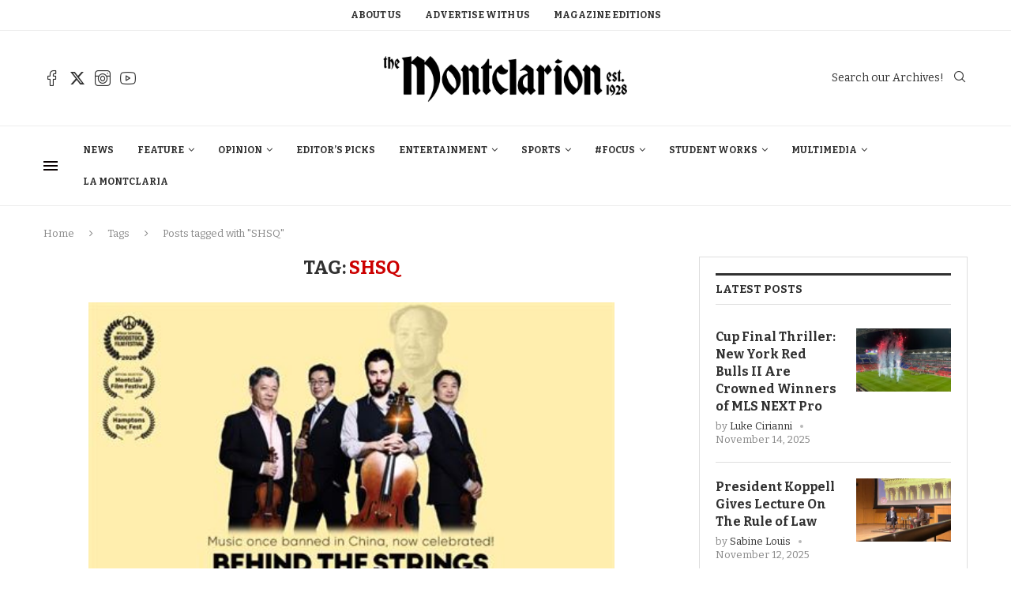

--- FILE ---
content_type: text/html; charset=UTF-8
request_url: https://themontclarion.org/tag/shsq/
body_size: 31779
content:
<!DOCTYPE html>
<html lang="en-US">
<head>
    <meta charset="UTF-8">
    <meta http-equiv="X-UA-Compatible" content="IE=edge">
    <meta name="viewport" content="width=device-width, initial-scale=1">
    <link rel="profile" href="http://gmpg.org/xfn/11"/>
	        <link rel="shortcut icon" href="https://themontclarion.org/wp-content/uploads/2023/11/logo-2.png"
              type="image/x-icon"/>
        <link rel="apple-touch-icon" sizes="180x180" href="https://themontclarion.org/wp-content/uploads/2023/11/logo-2.png">
	    <link rel="alternate" type="application/rss+xml" title="The Montclarion RSS Feed"
          href="https://themontclarion.org/feed/"/>
    <link rel="alternate" type="application/atom+xml" title="The Montclarion Atom Feed"
          href="https://themontclarion.org/feed/atom/"/>
    <link rel="pingback" href="https://themontclarion.org/xmlrpc.php"/>
    <!--[if lt IE 9]>
	<script src="https://themontclarion.org/wp-content/themes/soledad/js/html5.js"></script>
	<![endif]-->
	<link rel='preconnect' href='https://fonts.googleapis.com' />
<link rel='preconnect' href='https://fonts.gstatic.com' />
<meta http-equiv='x-dns-prefetch-control' content='on'>
<link rel='dns-prefetch' href='//fonts.googleapis.com' />
<link rel='dns-prefetch' href='//fonts.gstatic.com' />
<link rel='dns-prefetch' href='//s.gravatar.com' />
<link rel='dns-prefetch' href='//www.google-analytics.com' />
		<style>.elementor-add-section-area-button.penci-library-modal-btn:hover, .penci-library-modal-btn:hover{background: #6eb48c;opacity: 0.7}.elementor-add-section-area-button.penci-library-modal-btn, .penci-library-modal-btn {margin-left: 5px;background: #6eb48c;vertical-align: top;font-size: 0 !important;}.penci-library-modal-btn:before {content: '';width: 16px;height: 16px;background-image: url('https://themontclarion.org/wp-content/themes/soledad/images/penci-icon.png');background-position: center;background-size: contain;background-repeat: no-repeat;}#penci-library-modal .penci-elementor-template-library-template-name {text-align: right;flex: 1 0 0%;}</style>
	<meta name='robots' content='index, follow, max-image-preview:large, max-snippet:-1, max-video-preview:-1' />
	<style>img:is([sizes="auto" i], [sizes^="auto," i]) { contain-intrinsic-size: 3000px 1500px }</style>
	
	<!-- This site is optimized with the Yoast SEO plugin v26.3 - https://yoast.com/wordpress/plugins/seo/ -->
	<title>SHSQ Archives - The Montclarion</title>
	<link rel="canonical" href="https://themontclarion.org/tag/shsq/" />
	<meta property="og:locale" content="en_US" />
	<meta property="og:type" content="article" />
	<meta property="og:title" content="SHSQ Archives - The Montclarion" />
	<meta property="og:url" content="https://themontclarion.org/tag/shsq/" />
	<meta property="og:site_name" content="The Montclarion" />
	<meta name="twitter:card" content="summary_large_image" />
	<meta name="twitter:site" content="@TheMontclarion" />
	<script type="application/ld+json" class="yoast-schema-graph">{"@context":"https://schema.org","@graph":[{"@type":"CollectionPage","@id":"https://themontclarion.org/tag/shsq/","url":"https://themontclarion.org/tag/shsq/","name":"SHSQ Archives - The Montclarion","isPartOf":{"@id":"https://themontclarion.org/#website"},"primaryImageOfPage":{"@id":"https://themontclarion.org/tag/shsq/#primaryimage"},"image":{"@id":"https://themontclarion.org/tag/shsq/#primaryimage"},"thumbnailUrl":"https://themontclarion.org/wp-content/uploads/2020/10/film.jpg","breadcrumb":{"@id":"https://themontclarion.org/tag/shsq/#breadcrumb"},"inLanguage":"en-US"},{"@type":"ImageObject","inLanguage":"en-US","@id":"https://themontclarion.org/tag/shsq/#primaryimage","url":"https://themontclarion.org/wp-content/uploads/2020/10/film.jpg","contentUrl":"https://themontclarion.org/wp-content/uploads/2020/10/film.jpg","width":666,"height":375,"caption":"\"Behind the Strings\" was screened at the Montclair Film Festival. Photo courtesy of Michael Peroff"},{"@type":"BreadcrumbList","@id":"https://themontclarion.org/tag/shsq/#breadcrumb","itemListElement":[{"@type":"ListItem","position":1,"name":"Home","item":"https://themontclarion.org/"},{"@type":"ListItem","position":2,"name":"SHSQ"}]},{"@type":"WebSite","@id":"https://themontclarion.org/#website","url":"https://themontclarion.org/","name":"The Montclarion","description":"The Student Voice of Montclair State University Since 1928","publisher":{"@id":"https://themontclarion.org/#organization"},"potentialAction":[{"@type":"SearchAction","target":{"@type":"EntryPoint","urlTemplate":"https://themontclarion.org/?s={search_term_string}"},"query-input":{"@type":"PropertyValueSpecification","valueRequired":true,"valueName":"search_term_string"}}],"inLanguage":"en-US"},{"@type":"Organization","@id":"https://themontclarion.org/#organization","name":"The Montclarion - The Student Voice of Montclair State","url":"https://themontclarion.org/","logo":{"@type":"ImageObject","inLanguage":"en-US","@id":"https://themontclarion.org/#/schema/logo/image/","url":"https://themontclarion.org/wp-content/uploads/2023/09/cropped-cropped-montclarion-logo-2018-1.webp","contentUrl":"https://themontclarion.org/wp-content/uploads/2023/09/cropped-cropped-montclarion-logo-2018-1.webp","width":2420,"height":603,"caption":"The Montclarion - The Student Voice of Montclair State"},"image":{"@id":"https://themontclarion.org/#/schema/logo/image/"},"sameAs":["https://www.facebook.com/themontclarion/?fref=ts","https://x.com/TheMontclarion"]}]}</script>
	<!-- / Yoast SEO plugin. -->


<link rel='dns-prefetch' href='//stats.wp.com' />
<link rel='dns-prefetch' href='//fonts.googleapis.com' />
<link rel='dns-prefetch' href='//v0.wordpress.com' />
<link rel="alternate" type="application/rss+xml" title="The Montclarion &raquo; Feed" href="https://themontclarion.org/feed/" />
<link rel="alternate" type="application/rss+xml" title="The Montclarion &raquo; Comments Feed" href="https://themontclarion.org/comments/feed/" />
<link rel="alternate" type="application/rss+xml" title="The Montclarion &raquo; SHSQ Tag Feed" href="https://themontclarion.org/tag/shsq/feed/" />
		<!-- This site uses the Google Analytics by MonsterInsights plugin v9.9.0 - Using Analytics tracking - https://www.monsterinsights.com/ -->
							<script src="//www.googletagmanager.com/gtag/js?id=G-LZEZJL78ZB"  data-cfasync="false" data-wpfc-render="false" type="text/javascript" async></script>
			<script data-cfasync="false" data-wpfc-render="false" type="text/javascript">
				var mi_version = '9.9.0';
				var mi_track_user = true;
				var mi_no_track_reason = '';
								var MonsterInsightsDefaultLocations = {"page_location":"https:\/\/themontclarion.org\/tag\/shsq\/"};
								MonsterInsightsDefaultLocations.page_location = window.location.href;
								if ( typeof MonsterInsightsPrivacyGuardFilter === 'function' ) {
					var MonsterInsightsLocations = (typeof MonsterInsightsExcludeQuery === 'object') ? MonsterInsightsPrivacyGuardFilter( MonsterInsightsExcludeQuery ) : MonsterInsightsPrivacyGuardFilter( MonsterInsightsDefaultLocations );
				} else {
					var MonsterInsightsLocations = (typeof MonsterInsightsExcludeQuery === 'object') ? MonsterInsightsExcludeQuery : MonsterInsightsDefaultLocations;
				}

								var disableStrs = [
										'ga-disable-G-LZEZJL78ZB',
									];

				/* Function to detect opted out users */
				function __gtagTrackerIsOptedOut() {
					for (var index = 0; index < disableStrs.length; index++) {
						if (document.cookie.indexOf(disableStrs[index] + '=true') > -1) {
							return true;
						}
					}

					return false;
				}

				/* Disable tracking if the opt-out cookie exists. */
				if (__gtagTrackerIsOptedOut()) {
					for (var index = 0; index < disableStrs.length; index++) {
						window[disableStrs[index]] = true;
					}
				}

				/* Opt-out function */
				function __gtagTrackerOptout() {
					for (var index = 0; index < disableStrs.length; index++) {
						document.cookie = disableStrs[index] + '=true; expires=Thu, 31 Dec 2099 23:59:59 UTC; path=/';
						window[disableStrs[index]] = true;
					}
				}

				if ('undefined' === typeof gaOptout) {
					function gaOptout() {
						__gtagTrackerOptout();
					}
				}
								window.dataLayer = window.dataLayer || [];

				window.MonsterInsightsDualTracker = {
					helpers: {},
					trackers: {},
				};
				if (mi_track_user) {
					function __gtagDataLayer() {
						dataLayer.push(arguments);
					}

					function __gtagTracker(type, name, parameters) {
						if (!parameters) {
							parameters = {};
						}

						if (parameters.send_to) {
							__gtagDataLayer.apply(null, arguments);
							return;
						}

						if (type === 'event') {
														parameters.send_to = monsterinsights_frontend.v4_id;
							var hookName = name;
							if (typeof parameters['event_category'] !== 'undefined') {
								hookName = parameters['event_category'] + ':' + name;
							}

							if (typeof MonsterInsightsDualTracker.trackers[hookName] !== 'undefined') {
								MonsterInsightsDualTracker.trackers[hookName](parameters);
							} else {
								__gtagDataLayer('event', name, parameters);
							}
							
						} else {
							__gtagDataLayer.apply(null, arguments);
						}
					}

					__gtagTracker('js', new Date());
					__gtagTracker('set', {
						'developer_id.dZGIzZG': true,
											});
					if ( MonsterInsightsLocations.page_location ) {
						__gtagTracker('set', MonsterInsightsLocations);
					}
										__gtagTracker('config', 'G-LZEZJL78ZB', {"forceSSL":"true","link_attribution":"true"} );
										window.gtag = __gtagTracker;										(function () {
						/* https://developers.google.com/analytics/devguides/collection/analyticsjs/ */
						/* ga and __gaTracker compatibility shim. */
						var noopfn = function () {
							return null;
						};
						var newtracker = function () {
							return new Tracker();
						};
						var Tracker = function () {
							return null;
						};
						var p = Tracker.prototype;
						p.get = noopfn;
						p.set = noopfn;
						p.send = function () {
							var args = Array.prototype.slice.call(arguments);
							args.unshift('send');
							__gaTracker.apply(null, args);
						};
						var __gaTracker = function () {
							var len = arguments.length;
							if (len === 0) {
								return;
							}
							var f = arguments[len - 1];
							if (typeof f !== 'object' || f === null || typeof f.hitCallback !== 'function') {
								if ('send' === arguments[0]) {
									var hitConverted, hitObject = false, action;
									if ('event' === arguments[1]) {
										if ('undefined' !== typeof arguments[3]) {
											hitObject = {
												'eventAction': arguments[3],
												'eventCategory': arguments[2],
												'eventLabel': arguments[4],
												'value': arguments[5] ? arguments[5] : 1,
											}
										}
									}
									if ('pageview' === arguments[1]) {
										if ('undefined' !== typeof arguments[2]) {
											hitObject = {
												'eventAction': 'page_view',
												'page_path': arguments[2],
											}
										}
									}
									if (typeof arguments[2] === 'object') {
										hitObject = arguments[2];
									}
									if (typeof arguments[5] === 'object') {
										Object.assign(hitObject, arguments[5]);
									}
									if ('undefined' !== typeof arguments[1].hitType) {
										hitObject = arguments[1];
										if ('pageview' === hitObject.hitType) {
											hitObject.eventAction = 'page_view';
										}
									}
									if (hitObject) {
										action = 'timing' === arguments[1].hitType ? 'timing_complete' : hitObject.eventAction;
										hitConverted = mapArgs(hitObject);
										__gtagTracker('event', action, hitConverted);
									}
								}
								return;
							}

							function mapArgs(args) {
								var arg, hit = {};
								var gaMap = {
									'eventCategory': 'event_category',
									'eventAction': 'event_action',
									'eventLabel': 'event_label',
									'eventValue': 'event_value',
									'nonInteraction': 'non_interaction',
									'timingCategory': 'event_category',
									'timingVar': 'name',
									'timingValue': 'value',
									'timingLabel': 'event_label',
									'page': 'page_path',
									'location': 'page_location',
									'title': 'page_title',
									'referrer' : 'page_referrer',
								};
								for (arg in args) {
																		if (!(!args.hasOwnProperty(arg) || !gaMap.hasOwnProperty(arg))) {
										hit[gaMap[arg]] = args[arg];
									} else {
										hit[arg] = args[arg];
									}
								}
								return hit;
							}

							try {
								f.hitCallback();
							} catch (ex) {
							}
						};
						__gaTracker.create = newtracker;
						__gaTracker.getByName = newtracker;
						__gaTracker.getAll = function () {
							return [];
						};
						__gaTracker.remove = noopfn;
						__gaTracker.loaded = true;
						window['__gaTracker'] = __gaTracker;
					})();
									} else {
										console.log("");
					(function () {
						function __gtagTracker() {
							return null;
						}

						window['__gtagTracker'] = __gtagTracker;
						window['gtag'] = __gtagTracker;
					})();
									}
			</script>
			
							<!-- / Google Analytics by MonsterInsights -->
		<script type="text/javascript">
/* <![CDATA[ */
window._wpemojiSettings = {"baseUrl":"https:\/\/s.w.org\/images\/core\/emoji\/16.0.1\/72x72\/","ext":".png","svgUrl":"https:\/\/s.w.org\/images\/core\/emoji\/16.0.1\/svg\/","svgExt":".svg","source":{"concatemoji":"https:\/\/themontclarion.org\/wp-includes\/js\/wp-emoji-release.min.js?ver=6.8.3"}};
/*! This file is auto-generated */
!function(s,n){var o,i,e;function c(e){try{var t={supportTests:e,timestamp:(new Date).valueOf()};sessionStorage.setItem(o,JSON.stringify(t))}catch(e){}}function p(e,t,n){e.clearRect(0,0,e.canvas.width,e.canvas.height),e.fillText(t,0,0);var t=new Uint32Array(e.getImageData(0,0,e.canvas.width,e.canvas.height).data),a=(e.clearRect(0,0,e.canvas.width,e.canvas.height),e.fillText(n,0,0),new Uint32Array(e.getImageData(0,0,e.canvas.width,e.canvas.height).data));return t.every(function(e,t){return e===a[t]})}function u(e,t){e.clearRect(0,0,e.canvas.width,e.canvas.height),e.fillText(t,0,0);for(var n=e.getImageData(16,16,1,1),a=0;a<n.data.length;a++)if(0!==n.data[a])return!1;return!0}function f(e,t,n,a){switch(t){case"flag":return n(e,"\ud83c\udff3\ufe0f\u200d\u26a7\ufe0f","\ud83c\udff3\ufe0f\u200b\u26a7\ufe0f")?!1:!n(e,"\ud83c\udde8\ud83c\uddf6","\ud83c\udde8\u200b\ud83c\uddf6")&&!n(e,"\ud83c\udff4\udb40\udc67\udb40\udc62\udb40\udc65\udb40\udc6e\udb40\udc67\udb40\udc7f","\ud83c\udff4\u200b\udb40\udc67\u200b\udb40\udc62\u200b\udb40\udc65\u200b\udb40\udc6e\u200b\udb40\udc67\u200b\udb40\udc7f");case"emoji":return!a(e,"\ud83e\udedf")}return!1}function g(e,t,n,a){var r="undefined"!=typeof WorkerGlobalScope&&self instanceof WorkerGlobalScope?new OffscreenCanvas(300,150):s.createElement("canvas"),o=r.getContext("2d",{willReadFrequently:!0}),i=(o.textBaseline="top",o.font="600 32px Arial",{});return e.forEach(function(e){i[e]=t(o,e,n,a)}),i}function t(e){var t=s.createElement("script");t.src=e,t.defer=!0,s.head.appendChild(t)}"undefined"!=typeof Promise&&(o="wpEmojiSettingsSupports",i=["flag","emoji"],n.supports={everything:!0,everythingExceptFlag:!0},e=new Promise(function(e){s.addEventListener("DOMContentLoaded",e,{once:!0})}),new Promise(function(t){var n=function(){try{var e=JSON.parse(sessionStorage.getItem(o));if("object"==typeof e&&"number"==typeof e.timestamp&&(new Date).valueOf()<e.timestamp+604800&&"object"==typeof e.supportTests)return e.supportTests}catch(e){}return null}();if(!n){if("undefined"!=typeof Worker&&"undefined"!=typeof OffscreenCanvas&&"undefined"!=typeof URL&&URL.createObjectURL&&"undefined"!=typeof Blob)try{var e="postMessage("+g.toString()+"("+[JSON.stringify(i),f.toString(),p.toString(),u.toString()].join(",")+"));",a=new Blob([e],{type:"text/javascript"}),r=new Worker(URL.createObjectURL(a),{name:"wpTestEmojiSupports"});return void(r.onmessage=function(e){c(n=e.data),r.terminate(),t(n)})}catch(e){}c(n=g(i,f,p,u))}t(n)}).then(function(e){for(var t in e)n.supports[t]=e[t],n.supports.everything=n.supports.everything&&n.supports[t],"flag"!==t&&(n.supports.everythingExceptFlag=n.supports.everythingExceptFlag&&n.supports[t]);n.supports.everythingExceptFlag=n.supports.everythingExceptFlag&&!n.supports.flag,n.DOMReady=!1,n.readyCallback=function(){n.DOMReady=!0}}).then(function(){return e}).then(function(){var e;n.supports.everything||(n.readyCallback(),(e=n.source||{}).concatemoji?t(e.concatemoji):e.wpemoji&&e.twemoji&&(t(e.twemoji),t(e.wpemoji)))}))}((window,document),window._wpemojiSettings);
/* ]]> */
</script>
<link rel='stylesheet' id='inofontresizer-style-css' href='https://themontclarion.org/wp-content/plugins/inoplugs-font-resizer/css/inofontresizer.css?ver=6.8.3' type='text/css' media='all' />
<link rel='stylesheet' id='sbi_styles-css' href='https://themontclarion.org/wp-content/plugins/instagram-feed/css/sbi-styles.min.css?ver=6.10.0' type='text/css' media='all' />
<style id='wp-emoji-styles-inline-css' type='text/css'>

	img.wp-smiley, img.emoji {
		display: inline !important;
		border: none !important;
		box-shadow: none !important;
		height: 1em !important;
		width: 1em !important;
		margin: 0 0.07em !important;
		vertical-align: -0.1em !important;
		background: none !important;
		padding: 0 !important;
	}
</style>
<style id='co-authors-plus-coauthors-style-inline-css' type='text/css'>
.wp-block-co-authors-plus-coauthors.is-layout-flow [class*=wp-block-co-authors-plus]{display:inline}

</style>
<style id='co-authors-plus-avatar-style-inline-css' type='text/css'>
.wp-block-co-authors-plus-avatar :where(img){height:auto;max-width:100%;vertical-align:bottom}.wp-block-co-authors-plus-coauthors.is-layout-flow .wp-block-co-authors-plus-avatar :where(img){vertical-align:middle}.wp-block-co-authors-plus-avatar:is(.alignleft,.alignright){display:table}.wp-block-co-authors-plus-avatar.aligncenter{display:table;margin-inline:auto}

</style>
<style id='co-authors-plus-image-style-inline-css' type='text/css'>
.wp-block-co-authors-plus-image{margin-bottom:0}.wp-block-co-authors-plus-image :where(img){height:auto;max-width:100%;vertical-align:bottom}.wp-block-co-authors-plus-coauthors.is-layout-flow .wp-block-co-authors-plus-image :where(img){vertical-align:middle}.wp-block-co-authors-plus-image:is(.alignfull,.alignwide) :where(img){width:100%}.wp-block-co-authors-plus-image:is(.alignleft,.alignright){display:table}.wp-block-co-authors-plus-image.aligncenter{display:table;margin-inline:auto}

</style>
<link rel='stylesheet' id='wp-components-css' href='https://themontclarion.org/wp-includes/css/dist/components/style.min.css?ver=6.8.3' type='text/css' media='all' />
<link rel='stylesheet' id='wp-preferences-css' href='https://themontclarion.org/wp-includes/css/dist/preferences/style.min.css?ver=6.8.3' type='text/css' media='all' />
<link rel='stylesheet' id='wp-block-editor-css' href='https://themontclarion.org/wp-includes/css/dist/block-editor/style.min.css?ver=6.8.3' type='text/css' media='all' />
<link rel='stylesheet' id='popup-maker-block-library-style-css' href='https://themontclarion.org/wp-content/plugins/popup-maker/dist/packages/block-library-style.css?ver=dbea705cfafe089d65f1' type='text/css' media='all' />
<style id='block-soledad-style-inline-css' type='text/css'>
.pchead-e-block{--pcborder-cl:#dedede;--pcaccent-cl:#6eb48c}.heading1-style-1>h1,.heading1-style-2>h1,.heading2-style-1>h2,.heading2-style-2>h2,.heading3-style-1>h3,.heading3-style-2>h3,.heading4-style-1>h4,.heading4-style-2>h4,.heading5-style-1>h5,.heading5-style-2>h5{padding-bottom:8px;border-bottom:1px solid var(--pcborder-cl);overflow:hidden}.heading1-style-2>h1,.heading2-style-2>h2,.heading3-style-2>h3,.heading4-style-2>h4,.heading5-style-2>h5{border-bottom-width:0;position:relative}.heading1-style-2>h1:before,.heading2-style-2>h2:before,.heading3-style-2>h3:before,.heading4-style-2>h4:before,.heading5-style-2>h5:before{content:'';width:50px;height:2px;bottom:0;left:0;z-index:2;background:var(--pcaccent-cl);position:absolute}.heading1-style-2>h1:after,.heading2-style-2>h2:after,.heading3-style-2>h3:after,.heading4-style-2>h4:after,.heading5-style-2>h5:after{content:'';width:100%;height:2px;bottom:0;left:20px;z-index:1;background:var(--pcborder-cl);position:absolute}.heading1-style-3>h1,.heading1-style-4>h1,.heading2-style-3>h2,.heading2-style-4>h2,.heading3-style-3>h3,.heading3-style-4>h3,.heading4-style-3>h4,.heading4-style-4>h4,.heading5-style-3>h5,.heading5-style-4>h5{position:relative;padding-left:20px}.heading1-style-3>h1:before,.heading1-style-4>h1:before,.heading2-style-3>h2:before,.heading2-style-4>h2:before,.heading3-style-3>h3:before,.heading3-style-4>h3:before,.heading4-style-3>h4:before,.heading4-style-4>h4:before,.heading5-style-3>h5:before,.heading5-style-4>h5:before{width:10px;height:100%;content:'';position:absolute;top:0;left:0;bottom:0;background:var(--pcaccent-cl)}.heading1-style-4>h1,.heading2-style-4>h2,.heading3-style-4>h3,.heading4-style-4>h4,.heading5-style-4>h5{padding:10px 20px;background:#f1f1f1}.heading1-style-5>h1,.heading2-style-5>h2,.heading3-style-5>h3,.heading4-style-5>h4,.heading5-style-5>h5{position:relative;z-index:1}.heading1-style-5>h1:before,.heading2-style-5>h2:before,.heading3-style-5>h3:before,.heading4-style-5>h4:before,.heading5-style-5>h5:before{content:"";position:absolute;left:0;bottom:0;width:200px;height:50%;transform:skew(-25deg) translateX(0);background:var(--pcaccent-cl);z-index:-1;opacity:.4}.heading1-style-6>h1,.heading2-style-6>h2,.heading3-style-6>h3,.heading4-style-6>h4,.heading5-style-6>h5{text-decoration:underline;text-underline-offset:2px;text-decoration-thickness:4px;text-decoration-color:var(--pcaccent-cl)}
</style>
<link rel='stylesheet' id='mediaelement-css' href='https://themontclarion.org/wp-includes/js/mediaelement/mediaelementplayer-legacy.min.css?ver=4.2.17' type='text/css' media='all' />
<link rel='stylesheet' id='wp-mediaelement-css' href='https://themontclarion.org/wp-includes/js/mediaelement/wp-mediaelement.min.css?ver=6.8.3' type='text/css' media='all' />
<style id='jetpack-sharing-buttons-style-inline-css' type='text/css'>
.jetpack-sharing-buttons__services-list{display:flex;flex-direction:row;flex-wrap:wrap;gap:0;list-style-type:none;margin:5px;padding:0}.jetpack-sharing-buttons__services-list.has-small-icon-size{font-size:12px}.jetpack-sharing-buttons__services-list.has-normal-icon-size{font-size:16px}.jetpack-sharing-buttons__services-list.has-large-icon-size{font-size:24px}.jetpack-sharing-buttons__services-list.has-huge-icon-size{font-size:36px}@media print{.jetpack-sharing-buttons__services-list{display:none!important}}.editor-styles-wrapper .wp-block-jetpack-sharing-buttons{gap:0;padding-inline-start:0}ul.jetpack-sharing-buttons__services-list.has-background{padding:1.25em 2.375em}
</style>
<link rel='stylesheet' id='contact-form-7-css' href='https://themontclarion.org/wp-content/plugins/contact-form-7/includes/css/styles.css?ver=5.9.8' type='text/css' media='all' />
<link rel='stylesheet' id='fvp-frontend-css' href='https://themontclarion.org/wp-content/plugins/featured-video-plus/styles/frontend.css?ver=2.3.3' type='text/css' media='all' />
<link rel='stylesheet' id='flytedesk-digital-css' href='https://themontclarion.org/wp-content/plugins/flytedesk-digital/public/css/flytedesk-digital-public.css?ver=20181101' type='text/css' media='all' />
<link rel='stylesheet' id='penci-review-css' href='https://themontclarion.org/wp-content/plugins/penci-review/css/style.css?ver=3.2.1' type='text/css' media='all' />
<link rel='stylesheet' id='penci-oswald-css' href='//fonts.googleapis.com/css?family=Oswald%3A400&#038;display=swap&#038;ver=6.8.3' type='text/css' media='all' />
<link rel='stylesheet' id='perfect-pullquotes-styles-css' href='https://themontclarion.org/wp-content/plugins/perfect-pullquotes/perfect-pullquotes.css?ver=1.7.5' type='text/css' media='all' />
<link rel='stylesheet' id='penci-fonts-css' href='https://fonts.googleapis.com/css?family=Bitter%3A300%2C300italic%2C400%2C400italic%2C500%2C500italic%2C700%2C700italic%2C800%2C800italic%7CRoboto%3A300%2C300italic%2C400%2C400italic%2C500%2C500italic%2C600%2C600italic%2C700%2C700italic%2C800%2C800italic%26subset%3Dlatin%2Ccyrillic%2Ccyrillic-ext%2Cgreek%2Cgreek-ext%2Clatin-ext&#038;display=swap&#038;ver=8.5.4' type='text/css' media='' />
<link rel='stylesheet' id='penci-main-style-css' href='https://themontclarion.org/wp-content/themes/soledad/main.css?ver=8.5.4' type='text/css' media='all' />
<link rel='stylesheet' id='penci-swiper-bundle-css' href='https://themontclarion.org/wp-content/themes/soledad/css/swiper-bundle.min.css?ver=8.5.4' type='text/css' media='all' />
<link rel='stylesheet' id='penci-font-awesomeold-css' href='https://themontclarion.org/wp-content/themes/soledad/css/font-awesome.4.7.0.swap.min.css?ver=4.7.0' type='text/css' media='all' />
<link rel='stylesheet' id='penci_icon-css' href='https://themontclarion.org/wp-content/themes/soledad/css/penci-icon.css?ver=8.5.4' type='text/css' media='all' />
<link rel='stylesheet' id='penci_style-css' href='https://themontclarion.org/wp-content/themes/soledad/style.css?ver=8.5.4' type='text/css' media='all' />
<link rel='stylesheet' id='penci_social_counter-css' href='https://themontclarion.org/wp-content/themes/soledad/css/social-counter.css?ver=8.5.4' type='text/css' media='all' />
<link rel='stylesheet' id='elementor-icons-css' href='https://themontclarion.org/wp-content/plugins/elementor/assets/lib/eicons/css/elementor-icons.min.css?ver=5.44.0' type='text/css' media='all' />
<link rel='stylesheet' id='elementor-frontend-css' href='https://themontclarion.org/wp-content/plugins/elementor/assets/css/frontend.min.css?ver=3.33.0' type='text/css' media='all' />
<link rel='stylesheet' id='elementor-post-79075-css' href='https://themontclarion.org/wp-content/uploads/elementor/css/post-79075.css?ver=1763069773' type='text/css' media='all' />
<link rel='stylesheet' id='sbistyles-css' href='https://themontclarion.org/wp-content/plugins/instagram-feed/css/sbi-styles.min.css?ver=6.10.0' type='text/css' media='all' />
<link rel='stylesheet' id='elementor-post-86021-css' href='https://themontclarion.org/wp-content/uploads/elementor/css/post-86021.css?ver=1763069774' type='text/css' media='all' />
<link rel='stylesheet' id='dflip-style-css' href='https://themontclarion.org/wp-content/plugins/3d-flipbook-dflip-lite/assets/css/dflip.min.css?ver=2.4.20' type='text/css' media='all' />
<link rel='stylesheet' id='penci-recipe-css-css' href='https://themontclarion.org/wp-content/plugins/penci-recipe/css/recipe.css?ver=3.7' type='text/css' media='all' />
<link rel='stylesheet' id='wp-add-custom-css-css' href='https://themontclarion.org?display_custom_css=css&#038;ver=6.8.3' type='text/css' media='all' />
<link rel='stylesheet' id='elementor-gf-local-roboto-css' href='https://themontclarion.org/wp-content/uploads/elementor/google-fonts/css/roboto.css?ver=1742247432' type='text/css' media='all' />
<link rel='stylesheet' id='elementor-gf-local-robotoslab-css' href='https://themontclarion.org/wp-content/uploads/elementor/google-fonts/css/robotoslab.css?ver=1742247441' type='text/css' media='all' />
<script type="text/javascript" src="https://themontclarion.org/wp-includes/js/jquery/jquery.min.js?ver=3.7.1" id="jquery-core-js"></script>
<script type="text/javascript" src="https://themontclarion.org/wp-includes/js/jquery/jquery-migrate.min.js?ver=3.4.1" id="jquery-migrate-js"></script>
<script type="text/javascript" src="https://themontclarion.org/wp-content/plugins/inoplugs-font-resizer/js/jquery.cookie.js?ver=6.8.3" id="inofontResizerCookie-js"></script>
<script type="text/javascript" src="https://themontclarion.org/wp-content/plugins/inoplugs-font-resizer/js/jquery.fontsize.js?ver=6.8.3" id="inofontResizer-js"></script>
<script type="text/javascript" src="https://themontclarion.org/wp-content/plugins/google-analytics-for-wordpress/assets/js/frontend-gtag.min.js?ver=9.9.0" id="monsterinsights-frontend-script-js" async="async" data-wp-strategy="async"></script>
<script data-cfasync="false" data-wpfc-render="false" type="text/javascript" id='monsterinsights-frontend-script-js-extra'>/* <![CDATA[ */
var monsterinsights_frontend = {"js_events_tracking":"true","download_extensions":"doc,pdf,ppt,zip,xls,docx,pptx,xlsx","inbound_paths":"[{\"path\":\"\\\/go\\\/\",\"label\":\"affiliate\"},{\"path\":\"\\\/recommend\\\/\",\"label\":\"affiliate\"}]","home_url":"https:\/\/themontclarion.org","hash_tracking":"false","v4_id":"G-LZEZJL78ZB"};/* ]]> */
</script>
<script type="text/javascript" src="https://themontclarion.org/wp-content/plugins/featured-video-plus/js/jquery.fitvids.min.js?ver=master-2015-08" id="jquery.fitvids-js"></script>
<script type="text/javascript" id="fvp-frontend-js-extra">
/* <![CDATA[ */
var fvpdata = {"ajaxurl":"https:\/\/themontclarion.org\/wp-admin\/admin-ajax.php","nonce":"aeedff6513","fitvids":"1","dynamic":"","overlay":"","opacity":"0.75","color":"b","width":"640"};
/* ]]> */
</script>
<script type="text/javascript" src="https://themontclarion.org/wp-content/plugins/featured-video-plus/js/frontend.min.js?ver=2.3.3" id="fvp-frontend-js"></script>
<script type="text/javascript" id="flytedesk-digital-js-extra">
/* <![CDATA[ */
var flytedesk_digital_publisher = {"uuid":"8b8312a2-7f2f-4980-9ab3-a1e79d345a9d"};
/* ]]> */
</script>
<script type="text/javascript" src="https://themontclarion.org/wp-content/plugins/flytedesk-digital/public/js/flytedesk-digital-public.js?ver=20181101" id="flytedesk-digital-js"></script>
<script type="text/javascript" src="https://themontclarion.org/wp-content/plugins/wonderplugin-video-embed/engine/wonderpluginvideoembed.js?ver=2.4" id="wonderplugin-videoembed-script-js"></script>
<link rel="https://api.w.org/" href="https://themontclarion.org/wp-json/" /><link rel="alternate" title="JSON" type="application/json" href="https://themontclarion.org/wp-json/wp/v2/tags/7321" /><link rel="EditURI" type="application/rsd+xml" title="RSD" href="https://themontclarion.org/xmlrpc.php?rsd" />

<!-- This site is using AdRotate v5.16 to display their advertisements - https://ajdg.solutions/ -->
<!-- AdRotate CSS -->
<style type="text/css" media="screen">
	.g { margin:0px; padding:0px; overflow:hidden; line-height:1; zoom:1; }
	.g img { height:auto; }
	.g-col { position:relative; float:left; }
	.g-col:first-child { margin-left: 0; }
	.g-col:last-child { margin-right: 0; }
	@media only screen and (max-width: 480px) {
		.g-col, .g-dyn, .g-single { width:100%; margin-left:0; margin-right:0; }
	}
</style>
<!-- /AdRotate CSS -->

<!-- HubSpot WordPress Plugin v11.3.21: embed JS disabled as a portalId has not yet been configured -->    <style type="text/css">
                                                                                                                                            </style>
		<style>img#wpstats{display:none}</style>
		<script>var portfolioDataJs = portfolioDataJs || [];</script><style id="penci-custom-style" type="text/css">body{ --pcbg-cl: #fff; --pctext-cl: #313131; --pcborder-cl: #dedede; --pcheading-cl: #313131; --pcmeta-cl: #888888; --pcaccent-cl: #6eb48c; --pcbody-font: 'PT Serif', serif; --pchead-font: 'Raleway', sans-serif; --pchead-wei: bold; --pcava_bdr:10px;--pcajs_fvw:470px;--pcajs_fvmw:220px; } .single.penci-body-single-style-5 #header, .single.penci-body-single-style-6 #header, .single.penci-body-single-style-10 #header, .single.penci-body-single-style-5 .pc-wrapbuilder-header, .single.penci-body-single-style-6 .pc-wrapbuilder-header, .single.penci-body-single-style-10 .pc-wrapbuilder-header { --pchd-mg: 40px; } .fluid-width-video-wrapper > div { position: absolute; left: 0; right: 0; top: 0; width: 100%; height: 100%; } .yt-video-place { position: relative; text-align: center; } .yt-video-place.embed-responsive .start-video { display: block; top: 0; left: 0; bottom: 0; right: 0; position: absolute; transform: none; } .yt-video-place.embed-responsive .start-video img { margin: 0; padding: 0; top: 50%; display: inline-block; position: absolute; left: 50%; transform: translate(-50%, -50%); width: 68px; height: auto; } .mfp-bg { top: 0; left: 0; width: 100%; height: 100%; z-index: 9999999; overflow: hidden; position: fixed; background: #0b0b0b; opacity: .8; filter: alpha(opacity=80) } .mfp-wrap { top: 0; left: 0; width: 100%; height: 100%; z-index: 9999999; position: fixed; outline: none !important; -webkit-backface-visibility: hidden } body { --pchead-font: 'Bitter', serif; } body { --pcbody-font: 'Bitter', serif; } p{ line-height: 1.8; } #main #bbpress-forums .bbp-login-form fieldset.bbp-form select, #main #bbpress-forums .bbp-login-form .bbp-form input[type="password"], #main #bbpress-forums .bbp-login-form .bbp-form input[type="text"], .penci-login-register input[type="email"], .penci-login-register input[type="text"], .penci-login-register input[type="password"], .penci-login-register input[type="number"], body, textarea, #respond textarea, .widget input[type="text"], .widget input[type="email"], .widget input[type="date"], .widget input[type="number"], .wpcf7 textarea, .mc4wp-form input, #respond input, div.wpforms-container .wpforms-form.wpforms-form input[type=date], div.wpforms-container .wpforms-form.wpforms-form input[type=datetime], div.wpforms-container .wpforms-form.wpforms-form input[type=datetime-local], div.wpforms-container .wpforms-form.wpforms-form input[type=email], div.wpforms-container .wpforms-form.wpforms-form input[type=month], div.wpforms-container .wpforms-form.wpforms-form input[type=number], div.wpforms-container .wpforms-form.wpforms-form input[type=password], div.wpforms-container .wpforms-form.wpforms-form input[type=range], div.wpforms-container .wpforms-form.wpforms-form input[type=search], div.wpforms-container .wpforms-form.wpforms-form input[type=tel], div.wpforms-container .wpforms-form.wpforms-form input[type=text], div.wpforms-container .wpforms-form.wpforms-form input[type=time], div.wpforms-container .wpforms-form.wpforms-form input[type=url], div.wpforms-container .wpforms-form.wpforms-form input[type=week], div.wpforms-container .wpforms-form.wpforms-form select, div.wpforms-container .wpforms-form.wpforms-form textarea, .wpcf7 input, form.pc-searchform input.search-input, ul.homepage-featured-boxes .penci-fea-in h4, .widget.widget_categories ul li span.category-item-count, .about-widget .about-me-heading, .widget ul.side-newsfeed li .side-item .side-item-text .side-item-meta { font-weight: normal } #navigation .menu > li > a, #navigation ul.menu ul.sub-menu li > a, .navigation ul.menu ul.sub-menu li > a, .penci-menu-hbg .menu li a, #sidebar-nav .menu li a { font-family: 'Roboto', sans-serif; font-weight: normal; } .penci-hide-tagupdated{ display: none !important; } body, .widget ul li a{ font-size: 16px; } .widget ul li, .widget ol li, .post-entry, p, .post-entry p { font-size: 16px; line-height: 1.8; } .widget ul li, .widget ol li, .post-entry, p, .post-entry p{ line-height: 1.9; } body { --pchead-wei: 600; } .featured-area .penci-image-holder, .featured-area .penci-slider4-overlay, .featured-area .penci-slide-overlay .overlay-link, .featured-style-29 .featured-slider-overlay, .penci-slider38-overlay{ border-radius: ; -webkit-border-radius: ; } .penci-featured-content-right:before{ border-top-right-radius: ; border-bottom-right-radius: ; } .penci-flat-overlay .penci-slide-overlay .penci-mag-featured-content:before{ border-bottom-left-radius: ; border-bottom-right-radius: ; } .container-single .post-image{ border-radius: ; -webkit-border-radius: ; } .penci-mega-thumbnail .penci-image-holder{ border-radius: ; -webkit-border-radius: ; } .penci-magazine-slider .mag-item-1 .mag-meta-child span:after, .penci-magazine-slider .mag-meta-child span:after, .post-box-meta-single > span:before, .standard-top-meta > span:before, .penci-mag-featured-content .feat-meta > span:after, .penci-featured-content .feat-text .feat-meta > span:after, .featured-style-35 .featured-content-excerpt .feat-meta > span:after, .penci-post-box-meta .penci-box-meta span:after, .grid-post-box-meta span:after, .overlay-post-box-meta > div:after{ box-sizing: border-box; -webkit-box-sizing: border-box; width: 4px; height: 4px; border: 2px solid; border-radius: 2px; transform: translateY(-2px); -webkit-transform: translateY(-2px); } .cat > a.penci-cat-name:after{ width: 4px; height: 4px; box-sizing: border-box; -webkit-box-sizing: border-box; transform: none; border-radius: 2px; margin-top: -2px; border-width: 2px; } #navigation .menu > li > a, #navigation ul.menu ul.sub-menu li > a, .navigation ul.menu ul.sub-menu li > a, .penci-menu-hbg .menu li a, #sidebar-nav .menu li a, #navigation .penci-megamenu .penci-mega-child-categories a, .navigation .penci-megamenu .penci-mega-child-categories a{ font-weight: 500; } #header .inner-header .container { padding:30px 0; } #logo a { max-width:330px; width: 100%; } @media only screen and (max-width: 960px) and (min-width: 768px){ #logo img{ max-width: 100%; } } body{ --pcaccent-cl: #cc0000; } .penci-menuhbg-toggle:hover .lines-button:after, .penci-menuhbg-toggle:hover .penci-lines:before, .penci-menuhbg-toggle:hover .penci-lines:after,.tags-share-box.tags-share-box-s2 .post-share-plike,.penci-video_playlist .penci-playlist-title,.pencisc-column-2.penci-video_playlist .penci-video-nav .playlist-panel-item, .pencisc-column-1.penci-video_playlist .penci-video-nav .playlist-panel-item,.penci-video_playlist .penci-custom-scroll::-webkit-scrollbar-thumb, .pencisc-button, .post-entry .pencisc-button, .penci-dropcap-box, .penci-dropcap-circle, .penci-login-register input[type="submit"]:hover, .penci-ld .penci-ldin:before, .penci-ldspinner > div{ background: #cc0000; } a, .post-entry .penci-portfolio-filter ul li a:hover, .penci-portfolio-filter ul li a:hover, .penci-portfolio-filter ul li.active a, .post-entry .penci-portfolio-filter ul li.active a, .penci-countdown .countdown-amount, .archive-box h1, .post-entry a, .container.penci-breadcrumb span a:hover,.container.penci-breadcrumb a:hover, .post-entry blockquote:before, .post-entry blockquote cite, .post-entry blockquote .author, .wpb_text_column blockquote:before, .wpb_text_column blockquote cite, .wpb_text_column blockquote .author, .penci-pagination a:hover, ul.penci-topbar-menu > li a:hover, div.penci-topbar-menu > ul > li a:hover, .penci-recipe-heading a.penci-recipe-print,.penci-review-metas .penci-review-btnbuy, .main-nav-social a:hover, .widget-social .remove-circle a:hover i, .penci-recipe-index .cat > a.penci-cat-name, #bbpress-forums li.bbp-body ul.forum li.bbp-forum-info a:hover, #bbpress-forums li.bbp-body ul.topic li.bbp-topic-title a:hover, #bbpress-forums li.bbp-body ul.forum li.bbp-forum-info .bbp-forum-content a, #bbpress-forums li.bbp-body ul.topic p.bbp-topic-meta a, #bbpress-forums .bbp-breadcrumb a:hover, #bbpress-forums .bbp-forum-freshness a:hover, #bbpress-forums .bbp-topic-freshness a:hover, #buddypress ul.item-list li div.item-title a, #buddypress ul.item-list li h4 a, #buddypress .activity-header a:first-child, #buddypress .comment-meta a:first-child, #buddypress .acomment-meta a:first-child, div.bbp-template-notice a:hover, .penci-menu-hbg .menu li a .indicator:hover, .penci-menu-hbg .menu li a:hover, #sidebar-nav .menu li a:hover, .penci-rlt-popup .rltpopup-meta .rltpopup-title:hover, .penci-video_playlist .penci-video-playlist-item .penci-video-title:hover, .penci_list_shortcode li:before, .penci-dropcap-box-outline, .penci-dropcap-circle-outline, .penci-dropcap-regular, .penci-dropcap-bold{ color: #cc0000; } .penci-home-popular-post ul.slick-dots li button:hover, .penci-home-popular-post ul.slick-dots li.slick-active button, .post-entry blockquote .author span:after, .error-image:after, .error-404 .go-back-home a:after, .penci-header-signup-form, .woocommerce span.onsale, .woocommerce #respond input#submit:hover, .woocommerce a.button:hover, .woocommerce button.button:hover, .woocommerce input.button:hover, .woocommerce nav.woocommerce-pagination ul li span.current, .woocommerce div.product .entry-summary div[itemprop="description"]:before, .woocommerce div.product .entry-summary div[itemprop="description"] blockquote .author span:after, .woocommerce div.product .woocommerce-tabs #tab-description blockquote .author span:after, .woocommerce #respond input#submit.alt:hover, .woocommerce a.button.alt:hover, .woocommerce button.button.alt:hover, .woocommerce input.button.alt:hover, .pcheader-icon.shoping-cart-icon > a > span, #penci-demobar .buy-button, #penci-demobar .buy-button:hover, .penci-recipe-heading a.penci-recipe-print:hover,.penci-review-metas .penci-review-btnbuy:hover, .penci-review-process span, .penci-review-score-total, #navigation.menu-style-2 ul.menu ul.sub-menu:before, #navigation.menu-style-2 .menu ul ul.sub-menu:before, .penci-go-to-top-floating, .post-entry.blockquote-style-2 blockquote:before, #bbpress-forums #bbp-search-form .button, #bbpress-forums #bbp-search-form .button:hover, .wrapper-boxed .bbp-pagination-links span.current, #bbpress-forums #bbp_reply_submit:hover, #bbpress-forums #bbp_topic_submit:hover,#main .bbp-login-form .bbp-submit-wrapper button[type="submit"]:hover, #buddypress .dir-search input[type=submit], #buddypress .groups-members-search input[type=submit], #buddypress button:hover, #buddypress a.button:hover, #buddypress a.button:focus, #buddypress input[type=button]:hover, #buddypress input[type=reset]:hover, #buddypress ul.button-nav li a:hover, #buddypress ul.button-nav li.current a, #buddypress div.generic-button a:hover, #buddypress .comment-reply-link:hover, #buddypress input[type=submit]:hover, #buddypress div.pagination .pagination-links .current, #buddypress div.item-list-tabs ul li.selected a, #buddypress div.item-list-tabs ul li.current a, #buddypress div.item-list-tabs ul li a:hover, #buddypress table.notifications thead tr, #buddypress table.notifications-settings thead tr, #buddypress table.profile-settings thead tr, #buddypress table.profile-fields thead tr, #buddypress table.wp-profile-fields thead tr, #buddypress table.messages-notices thead tr, #buddypress table.forum thead tr, #buddypress input[type=submit] { background-color: #cc0000; } .penci-pagination ul.page-numbers li span.current, #comments_pagination span { color: #fff; background: #cc0000; border-color: #cc0000; } .footer-instagram h4.footer-instagram-title > span:before, .woocommerce nav.woocommerce-pagination ul li span.current, .penci-pagination.penci-ajax-more a.penci-ajax-more-button:hover, .penci-recipe-heading a.penci-recipe-print:hover,.penci-review-metas .penci-review-btnbuy:hover, .home-featured-cat-content.style-14 .magcat-padding:before, .wrapper-boxed .bbp-pagination-links span.current, #buddypress .dir-search input[type=submit], #buddypress .groups-members-search input[type=submit], #buddypress button:hover, #buddypress a.button:hover, #buddypress a.button:focus, #buddypress input[type=button]:hover, #buddypress input[type=reset]:hover, #buddypress ul.button-nav li a:hover, #buddypress ul.button-nav li.current a, #buddypress div.generic-button a:hover, #buddypress .comment-reply-link:hover, #buddypress input[type=submit]:hover, #buddypress div.pagination .pagination-links .current, #buddypress input[type=submit], form.pc-searchform.penci-hbg-search-form input.search-input:hover, form.pc-searchform.penci-hbg-search-form input.search-input:focus, .penci-dropcap-box-outline, .penci-dropcap-circle-outline { border-color: #cc0000; } .woocommerce .woocommerce-error, .woocommerce .woocommerce-info, .woocommerce .woocommerce-message { border-top-color: #cc0000; } .penci-slider ol.penci-control-nav li a.penci-active, .penci-slider ol.penci-control-nav li a:hover, .penci-related-carousel .penci-owl-dot.active span, .penci-owl-carousel-slider .penci-owl-dot.active span{ border-color: #cc0000; background-color: #cc0000; } .woocommerce .woocommerce-message:before, .woocommerce form.checkout table.shop_table .order-total .amount, .woocommerce ul.products li.product .price ins, .woocommerce ul.products li.product .price, .woocommerce div.product p.price ins, .woocommerce div.product span.price ins, .woocommerce div.product p.price, .woocommerce div.product .entry-summary div[itemprop="description"] blockquote:before, .woocommerce div.product .woocommerce-tabs #tab-description blockquote:before, .woocommerce div.product .entry-summary div[itemprop="description"] blockquote cite, .woocommerce div.product .entry-summary div[itemprop="description"] blockquote .author, .woocommerce div.product .woocommerce-tabs #tab-description blockquote cite, .woocommerce div.product .woocommerce-tabs #tab-description blockquote .author, .woocommerce div.product .product_meta > span a:hover, .woocommerce div.product .woocommerce-tabs ul.tabs li.active, .woocommerce ul.cart_list li .amount, .woocommerce ul.product_list_widget li .amount, .woocommerce table.shop_table td.product-name a:hover, .woocommerce table.shop_table td.product-price span, .woocommerce table.shop_table td.product-subtotal span, .woocommerce-cart .cart-collaterals .cart_totals table td .amount, .woocommerce .woocommerce-info:before, .woocommerce div.product span.price, .penci-container-inside.penci-breadcrumb span a:hover,.penci-container-inside.penci-breadcrumb a:hover { color: #cc0000; } .standard-content .penci-more-link.penci-more-link-button a.more-link, .penci-readmore-btn.penci-btn-make-button a, .penci-featured-cat-seemore.penci-btn-make-button a{ background-color: #cc0000; color: #fff; } .penci-vernav-toggle:before{ border-top-color: #cc0000; color: #fff; } #penci-login-popup:before{ opacity: ; } #navigation .menu > li > a, #navigation ul.menu ul.sub-menu li > a, .navigation ul.menu ul.sub-menu li > a, #navigation .penci-megamenu .penci-mega-child-categories a, .navigation .penci-megamenu .penci-mega-child-categories a{ text-transform: none; } #navigation .penci-megamenu .post-mega-title a{ text-transform: uppercase; } #navigation ul.menu > li > a, #navigation .menu > ul > li > a { font-size: 14px; } #navigation ul.menu ul.sub-menu li > a, #navigation .penci-megamenu .penci-mega-child-categories a, #navigation .penci-megamenu .post-mega-title a, #navigation .menu ul ul.sub-menu li a { font-size: 14px; } .penci-menu-hbg .menu li a { font-size: 15px; } .penci-menu-hbg .menu li a { text-transform: none; } .penci-header-signup-form { padding-top: px; padding-bottom: px; } .penci-slide-overlay .overlay-link, .penci-slider38-overlay, .penci-flat-overlay .penci-slide-overlay .penci-mag-featured-content:before, .slider-40-wrapper .list-slider-creative .item-slider-creative .img-container:before { opacity: ; } .penci-item-mag:hover .penci-slide-overlay .overlay-link, .featured-style-38 .item:hover .penci-slider38-overlay, .penci-flat-overlay .penci-item-mag:hover .penci-slide-overlay .penci-mag-featured-content:before { opacity: ; } .penci-featured-content .featured-slider-overlay { opacity: ; } .slider-40-wrapper .list-slider-creative .item-slider-creative:hover .img-container:before { opacity:; } .featured-style-29 .featured-slider-overlay { opacity: ; } .penci-grid li .item h2 a, .penci-masonry .item-masonry h2 a, .grid-mixed .mixed-detail h2 a, .overlay-header-box .overlay-title a { text-transform: none; } .penci-grid li.typography-style .overlay-typography { opacity: ; } .penci-grid li.typography-style:hover .overlay-typography { opacity: ; } #footer-copyright * { font-size: 12px; } #footer-copyright * { font-style: normal; } #widget-area { background-color: #131313; } .footer-widget-wrapper, .footer-widget-wrapper .widget.widget_categories ul li, .footer-widget-wrapper .widget.widget_archive ul li, .footer-widget-wrapper .widget input[type="text"], .footer-widget-wrapper .widget input[type="email"], .footer-widget-wrapper .widget input[type="date"], .footer-widget-wrapper .widget input[type="number"], .footer-widget-wrapper .widget input[type="search"] { color: #999999; } .footer-widget-wrapper .widget ul li, .footer-widget-wrapper .widget ul ul, .footer-widget-wrapper .widget input[type="text"], .footer-widget-wrapper .widget input[type="email"], .footer-widget-wrapper .widget input[type="date"], .footer-widget-wrapper .widget input[type="number"], .footer-widget-wrapper .widget input[type="search"] { border-color: #212121; } .footer-widget-wrapper .widget .widget-title { color: #ffffff; } .footer-widget-wrapper .widget .widget-title .inner-arrow { border-color: #212121; } .footer-widget-wrapper a, .footer-widget-wrapper .widget ul.side-newsfeed li .side-item .side-item-text h4 a, .footer-widget-wrapper .widget a, .footer-widget-wrapper .widget-social a i, .footer-widget-wrapper .widget-social a span, .footer-widget-wrapper .widget ul.side-newsfeed li .side-item .side-item-text .side-item-meta a{ color: #999999; } .footer-widget-wrapper .widget-social a:hover i{ color: #fff; } .footer-widget-wrapper .penci-tweets-widget-content .icon-tweets, .footer-widget-wrapper .penci-tweets-widget-content .tweet-intents a, .footer-widget-wrapper .penci-tweets-widget-content .tweet-intents span:after, .footer-widget-wrapper .widget ul.side-newsfeed li .side-item .side-item-text h4 a:hover, .footer-widget-wrapper .widget a:hover, .footer-widget-wrapper .widget-social a:hover span, .footer-widget-wrapper a:hover, .footer-widget-wrapper .widget-social.remove-circle a:hover i, .footer-widget-wrapper .widget ul.side-newsfeed li .side-item .side-item-text .side-item-meta a:hover{ color: #cc0000; } .footer-widget-wrapper .widget .tagcloud a:hover, .footer-widget-wrapper .widget-social a:hover i, .footer-widget-wrapper .mc4wp-form input[type="submit"]:hover, .footer-widget-wrapper .widget input[type="submit"]:hover,.footer-widget-wrapper .penci-user-logged-in .penci-user-action-links a:hover, .footer-widget-wrapper .widget button[type="submit"]:hover { color: #fff; background-color: #cc0000; border-color: #cc0000; } .footer-widget-wrapper .about-widget .about-me-heading:before { border-color: #cc0000; } .footer-widget-wrapper .penci-tweets-widget-content .tweet-intents-inner:before, .footer-widget-wrapper .penci-tweets-widget-content .tweet-intents-inner:after { background-color: #cc0000; } .footer-widget-wrapper .penci-owl-carousel.penci-tweets-slider .penci-owl-dots .penci-owl-dot.active span, .footer-widget-wrapper .penci-owl-carousel.penci-tweets-slider .penci-owl-dots .penci-owl-dot:hover span { border-color: #cc0000; background: #cc0000; } .footer-socials-section, .penci-footer-social-moved{ border-color: #212121; } #footer-section, .penci-footer-social-moved{ background-color: #111111; } .container-single .single-post-title { text-transform: none; } @media only screen and (min-width: 769px){ .container-single .single-post-title { font-size: 27px; } } .post-related .item-related span.date{ font-size: 12px; } .container-single .single-post-title { } .penci-post-box-meta.penci-post-box-grid .penci-post-share-box{ padding: 0; background: none !important; } .penci-post-box-meta.penci-post-box-grid:before{ content: none; } .penci-post-box-meta.penci-post-box-grid{ text-align: left; } .penci-post-box-meta.penci-post-box-grid .penci-post-share-box{ padding-left: 0; } .penci-single-style-6 .single-breadcrumb, .penci-single-style-5 .single-breadcrumb, .penci-single-style-4 .single-breadcrumb, .penci-single-style-3 .single-breadcrumb, .penci-single-style-9 .single-breadcrumb, .penci-single-style-7 .single-breadcrumb{ text-align: left; } .container-single .header-standard, .container-single .post-box-meta-single { text-align: left; } .rtl .container-single .header-standard,.rtl .container-single .post-box-meta-single { text-align: right; } .container-single .post-pagination h5 { text-transform: none; } #respond h3.comment-reply-title span:before, #respond h3.comment-reply-title span:after, .post-box-title:before, .post-box-title:after { content: none; display: none; } .container-single .item-related h3 a { text-transform: none; } .home-featured-cat-content .mag-photo .mag-overlay-photo { opacity: ; } .home-featured-cat-content .mag-photo:hover .mag-overlay-photo { opacity: ; } .inner-item-portfolio:hover .penci-portfolio-thumbnail a:after { opacity: ; } .penci-menuhbg-toggle { width: 18px; } .penci-menuhbg-toggle .penci-menuhbg-inner { height: 18px; } .penci-menuhbg-toggle .penci-lines, .penci-menuhbg-wapper{ width: 18px; } .penci-menuhbg-toggle .lines-button{ top: 8px; } .penci-menuhbg-toggle .penci-lines:before{ top: 5px; } .penci-menuhbg-toggle .penci-lines:after{ top: -5px; } .penci-menuhbg-toggle:hover .lines-button:after, .penci-menuhbg-toggle:hover .penci-lines:before, .penci-menuhbg-toggle:hover .penci-lines:after{ transform: translateX(28px); } .penci-menuhbg-toggle .lines-button.penci-hover-effect{ left: -28px; } .penci-menu-hbg-inner .penci-hbg_sitetitle{ font-size: 18px; } .penci-menu-hbg-inner .penci-hbg_desc{ font-size: 14px; } .penci-menu-hbg{ width: 330px; }.penci-menu-hbg.penci-menu-hbg-left{ transform: translateX(-330px); -webkit-transform: translateX(-330px); -moz-transform: translateX(-330px); }.penci-menu-hbg.penci-menu-hbg-right{ transform: translateX(330px); -webkit-transform: translateX(330px); -moz-transform: translateX(330px); }.penci-menuhbg-open .penci-menu-hbg.penci-menu-hbg-left, .penci-vernav-poleft.penci-menuhbg-open .penci-vernav-toggle{ left: 330px; }@media only screen and (min-width: 961px) { .penci-vernav-enable.penci-vernav-poleft .wrapper-boxed, .penci-vernav-enable.penci-vernav-poleft .pencipdc_podcast.pencipdc_dock_player{ padding-left: 330px; } .penci-vernav-enable.penci-vernav-poright .wrapper-boxed, .penci-vernav-enable.penci-vernav-poright .pencipdc_podcast.pencipdc_dock_player{ padding-right: 330px; } .penci-vernav-enable .is-sticky #navigation{ width: calc(100% - 330px); } }@media only screen and (min-width: 961px) { .penci-vernav-enable .penci_is_nosidebar .wp-block-image.alignfull, .penci-vernav-enable .penci_is_nosidebar .wp-block-cover-image.alignfull, .penci-vernav-enable .penci_is_nosidebar .wp-block-cover.alignfull, .penci-vernav-enable .penci_is_nosidebar .wp-block-gallery.alignfull, .penci-vernav-enable .penci_is_nosidebar .alignfull{ margin-left: calc(50% - 50vw + 165px); width: calc(100vw - 330px); } }.penci-vernav-poright.penci-menuhbg-open .penci-vernav-toggle{ right: 330px; }@media only screen and (min-width: 961px) { .penci-vernav-enable.penci-vernav-poleft .penci-rltpopup-left{ left: 330px; } }@media only screen and (min-width: 961px) { .penci-vernav-enable.penci-vernav-poright .penci-rltpopup-right{ right: 330px; } }@media only screen and (max-width: 1500px) and (min-width: 961px) { .penci-vernav-enable .container { max-width: 100%; max-width: calc(100% - 30px); } .penci-vernav-enable .container.home-featured-boxes{ display: block; } .penci-vernav-enable .container.home-featured-boxes:before, .penci-vernav-enable .container.home-featured-boxes:after{ content: ""; display: table; clear: both; } }.penci-menu-hbg .menu li a:hover,.penci-menu-hbg .menu li a .indicator:hover.penci-menu-hbg .widget ul.side-newsfeed li .side-item .side-item-text h4 a:hover,.penci-menu-hbg .widget a:hover,.penci-menu-hbg .penci-sidebar-content .widget-social a:hover span,.penci-menu-hbg .widget-social a:hover span,.penci-menu-hbg .penci-tweets-widget-content .icon-tweets,.penci-menu-hbg .penci-tweets-widget-content .tweet-intents a,.penci-menu-hbg .penci-tweets-widget-content.tweet-intents span:after,.penci-menu-hbg .widget-social.remove-circle a:hover i,.penci-menu-hbg #wp-calendar tbody td a:hover,.penci-menu-hbg a:hover {color: #d3d3d3;}.penci-menu-hbg .widget .tagcloud a:hover,.penci-menu-hbg .widget-social a:hover i,.penci-menu-hbg .widget .penci-user-logged-in .penci-user-action-links a:hover,.penci-menu-hbg .widget input[type="submit"]:hover,.penci-menu-hbg .widget button[type="submit"]:hover{ color: #fff; background-color: #d3d3d3; border-color: #d3d3d3; }.penci-menu-hbg .about-widget .about-me-heading:before { border-color: #d3d3d3; }.penci-menu-hbg .penci-tweets-widget-content .tweet-intents-inner:before,.penci-menu-hbg .penci-tweets-widget-content .tweet-intents-inner:after { background-color: #d3d3d3; }.penci-menu-hbg .penci-owl-carousel.penci-tweets-slider .penci-owl-dots .penci-owl-dot.active span,.penci-menu-hbg .penci-owl-carousel.penci-tweets-slider .penci-owl-dots .penci-owl-dot:hover span { border-color: #d3d3d3; background-color: #d3d3d3; }.penci-menu-hbg .header-social.sidebar-nav-social a:hover i, .penci-menu-hbg .header-social.penci-hbg-social-style-2 a:hover i{ color:#d3d3d3;} body, .widget ul li a {font-size: 14px;} .widget ul li, .post-entry, p, .post-entry p {font-size: 14px;} .mc4wp-form {text-align: left;} #respond p.form-submit, .wpcf7 p.submit {text-align: left;} .tags-share-box.tags-share-box-2_3 .post-share-item i[class*=" penciicon-"]{ vertical-align: middle; } .penci-header-signup-form{ display: none; } body.home .penci-header-signup-form{ display: block; } .pcbg-content-flex { display: flex; height: 100%; width: 105%; z-index: 1; align-items: flex-end; } .penci_header.penci-header-builder.main-builder-header{}.penci-header-image-logo,.penci-header-text-logo{--pchb-logo-title-fw:bold;--pchb-logo-title-fs:normal;--pchb-logo-slogan-fw:bold;--pchb-logo-slogan-fs:normal;}.pc-logo-desktop.penci-header-image-logo img{max-height:80px;}@media only screen and (max-width: 767px){.penci_navbar_mobile .penci-header-image-logo img{}}.penci_builder_sticky_header_desktop .penci-header-image-logo img{}.penci_navbar_mobile .penci-header-text-logo{--pchb-m-logo-title-fw:bold;--pchb-m-logo-title-fs:normal;--pchb-m-logo-slogan-fw:bold;--pchb-m-logo-slogan-fs:normal;}.penci_navbar_mobile .penci-header-image-logo img{max-height:50px;}.penci_navbar_mobile .sticky-enable .penci-header-image-logo img{}.pb-logo-sidebar-mobile{--pchb-logo-sm-title-color:#d3d3d3;--pchb-logo-sm-title-fw:bold;--pchb-logo-sm-title-fs:normal;--pchb-logo-sm-slogan-fw:bold;--pchb-logo-sm-slogan-fs:normal;}.pc-builder-element.pb-logo-sidebar-mobile img{max-width:225px;max-height:60px;}.pc-logo-sticky{--pchb-logo-s-title-fw:bold;--pchb-logo-s-title-fs:normal;--pchb-logo-s-slogan-fw:bold;--pchb-logo-s-slogan-fs:normal;}.pc-builder-element.pc-logo-sticky.pc-logo img{max-height:40px;}.pc-builder-element.pc-main-menu{--pchb-main-menu-fs:12px;--pchb-main-menu-fs_l2:12px;--pchb-main-menu-lh:40px;}.pc-builder-element.pc-second-menu{--pchb-second-menu-fs:12px;--pchb-second-menu-fs_l2:12px;}.pc-builder-element.pc-third-menu{--pchb-third-menu-fs:12px;--pchb-third-menu-fs_l2:12px;}.penci-builder.penci-builder-button.button-1{}.penci-builder.penci-builder-button.button-1:hover{}.penci-builder.penci-builder-button.button-2{}.penci-builder.penci-builder-button.button-2:hover{}.penci-builder.penci-builder-button.button-3{}.penci-builder.penci-builder-button.button-3:hover{}.penci-builder.penci-builder-button.button-mobile-1{}.penci-builder.penci-builder-button.button-mobile-1:hover{}.penci-builder.penci-builder-button.button-mobile-2{}.penci-builder.penci-builder-button.button-mobile-2:hover{}.penci-builder-mobile-sidebar-nav.penci-menu-hbg{border-width:0;border-style:solid;}.pc-builder-menu.pc-dropdown-menu{--pchb-dd-lv1:12px;--pchb-dd-lv2:12px;}.penci-header-builder .pc-builder-element.pc-builder-menu{}.penci-header-builder .pc-builder-element.pc-second-menu{margin-top:-10px;margin-bottom: -10px;}.penci-mobile-midbar{border-bottom-width: 1px;}.penci-desktop-sticky-mid{padding-top: 10px;padding-bottom: 10px;}.penci-builder-element.penci-data-time-format{color:#888888}.pc-builder-element.pc-main-menu .navigation .menu > li > a:hover,.pc-builder-element.pc-main-menu .navigation .menu > li:hover > a,.pc-builder-element.pc-main-menu .navigation ul.menu ul.sub-menu a:hover{color:#d3d3d3}.pc-builder-element.pc-builder-menu.pc-main-menu .navigation ul.menu > li > a:before, .pc-builder-element.pc-builder-menu.pc-main-menu .navigation .menu > ul.sub-menu > li > a:before{background-color:#ffffff}.pc-builder-element.pc-builder-menu.pc-main-menu .navigation .menu > li > a:hover,.pc-builder-element.pc-main-menu .navigation.menu-item-padding .menu > li > a:hover, .pc-builder-element.pc-main-menu .navigation.menu-item-padding .menu > li:hover > a, .pc-builder-element.pc-main-menu .navigation.menu-item-padding .menu > li.current-menu-item > a, .pc-builder-element.pc-main-menu .navigation.menu-item-padding .menu > li.current_page_item > a, .pc-builder-element.pc-main-menu .navigation.menu-item-padding .menu > li.current-menu-ancestor > a, .pc-builder-element.pc-main-menu .navigation.menu-item-padding .menu > li.current-menu-item > a{background-color:#ffffff}.pc-builder-element.pc-main-menu .navigation.menu-style-2 ul.menu ul:before{background-color:#0a0a0a}.pc-builder-element.pc-second-menu .navigation .menu > li > a:hover,.pc-builder-element.pc-second-menu .navigation .menu > li:hover > a,.pc-builder-element.pc-second-menu .navigation ul.menu ul.sub-menu a:hover{color:#d3d3d3}.pc-builder-element.pc-second-menu .navigation .menu li.current-menu-item > a,.pc-builder-element.pc-second-menu .navigation .menu > li.current_page_item > a,.pc-builder-element.pc-second-menu .navigation .menu > li.current-menu-ancestor > a,.pc-builder-element.pc-second-menu .navigation .menu > li.current-menu-item > a{color:#0a0a0a}.pc-builder-element.pc-second-menu .navigation ul.menu ul.sub-menu li a:hover{color:#d3d3d3}.penci-builder-element.pc-search-form.pc-search-form-sidebar form.pc-searchform input.search-input{border-color:#0a0000}.penci-builder-element.header-social.desktop-social a i{font-size:20px}.penci-builder-element.desktop-social .inner-header-social a:hover,.penci-builder-element.desktop-social .inner-header-social a:hover i{color:#d3d3d3}.pc-builder-element a.penci-menuhbg-toggle .lines-button:after, .pc-builder-element a.penci-menuhbg-toggle.builder .penci-lines:before,.pc-builder-element a.penci-menuhbg-toggle.builder .penci-lines:after{background-color:#0a0000}.pc-builder-element a.penci-menuhbg-toggle:hover .lines-button:after, .pc-builder-element a.penci-menuhbg-toggle.builder:hover .penci-lines:before,.pc-builder-element a.penci-menuhbg-toggle.builder:hover .penci-lines:after{background-color:#d3d3d3}.pc-builder-element a.penci-menuhbg-toggle:hover{border-color:#d3d3d3}.pc-builder-element a.penci-menuhbg-toggle{border-style:none}.penci-builder.penci-builder-button.button-1{font-weight:bold}.penci-builder.penci-builder-button.button-1{font-style:normal}.penci-builder.penci-builder-button.button-2{font-weight:bold}.penci-builder.penci-builder-button.button-2{font-style:normal}.penci-builder.penci-builder-button.button-3{font-weight:bold}.penci-builder.penci-builder-button.button-3{font-style:normal}.penci-builder.penci-builder-button.button-mobile-1{font-weight:bold}.penci-builder.penci-builder-button.button-mobile-1{font-style:normal}.penci-builder.penci-builder-button.button-mobile-2{font-weight:bold}.penci-builder.penci-builder-button.button-mobile-2{font-style:normal}.penci-builder-element.penci-data-time-format{font-size:13px}.penci_builder_sticky_header_desktop{border-style:solid}.penci-builder-element.penci-topbar-trending{max-width:420px}.penci_header.main-builder-header{border-style:solid}.header-search-style-showup .pc-wrapbuilder-header .show-search:before{border-bottom-color:#0a0a0a}.header-search-style-showup .pc-wrapbuilder-header .show-search{border-top-color:#0a0a0a}.header-search-style-showup .pc-wrapbuilder-header .show-search form.pc-searchform .searchsubmit{background-color:#0a0a0a}.header-search-style-showup .pc-wrapbuilder-header .show-search form.pc-searchform .searchsubmit{color:#ffffff}.pc-builder-element.pc-logo.pb-logo-mobile{}.pc-header-element.penci-topbar-social .pclogin-item a{}.pc-header-element.penci-topbar-social-mobile .pclogin-item a{}body.penci-header-preview-layout .wrapper-boxed{min-height:1500px}.penci_header_overlap .penci-desktop-topblock,.penci-desktop-topblock{border-width:0;border-color:#ededed;border-style:solid;border-bottom-width: 1px;}.penci_header_overlap .penci-desktop-topbar,.penci-desktop-topbar{border-width:0;border-style:solid;}.penci_header_overlap .penci-desktop-midbar,.penci-desktop-midbar{border-width:0;border-style:solid;padding-top: 20px;padding-bottom: 20px;}.penci_header_overlap .penci-desktop-bottombar,.penci-desktop-bottombar{border-width:0;border-color:#ededed;border-style:solid;padding-top: 10px;padding-bottom: 10px;border-top-width: 1px;border-bottom-width: 1px;}.penci_header_overlap .penci-desktop-bottomblock,.penci-desktop-bottomblock{border-width:0;border-style:solid;}.penci_header_overlap .penci-sticky-top,.penci-sticky-top{border-width:0;border-style:solid;}.penci_header_overlap .penci-sticky-mid,.penci-sticky-mid{border-width:0;border-style:solid;padding-top: 10px;padding-bottom: 10px;}.penci_header_overlap .penci-sticky-bottom,.penci-sticky-bottom{border-width:0;border-style:solid;}.penci_header_overlap .penci-mobile-topbar,.penci-mobile-topbar{border-width:0;border-style:solid;}.penci_header_overlap .penci-mobile-midbar,.penci-mobile-midbar{border-width:0;border-color:#ececec;border-style:solid;border-bottom-width: 1px;}.penci_header_overlap .penci-mobile-bottombar,.penci-mobile-bottombar{border-width:0;border-style:solid;} body { --pcdm_btnbg: rgba(0, 0, 0, .1); --pcdm_btnd: #666; --pcdm_btndbg: #fff; --pcdm_btnn: var(--pctext-cl); --pcdm_btnnbg: var(--pcbg-cl); } body.pcdm-enable { --pcbg-cl: #000000; --pcbg-l-cl: #1a1a1a; --pcbg-d-cl: #000000; --pctext-cl: #fff; --pcborder-cl: #313131; --pcborders-cl: #3c3c3c; --pcheading-cl: rgba(255,255,255,0.9); --pcmeta-cl: #999999; --pcl-cl: #fff; --pclh-cl: #cc0000; --pcaccent-cl: #cc0000; background-color: var(--pcbg-cl); color: var(--pctext-cl); } body.pcdark-df.pcdm-enable.pclight-mode { --pcbg-cl: #fff; --pctext-cl: #313131; --pcborder-cl: #dedede; --pcheading-cl: #313131; --pcmeta-cl: #888888; --pcaccent-cl: #cc0000; } body.pcdm-enable .penci-menu-hbg .menu li a:hover,body.pcdm-enable .penci-menu-hbg .menu li a .indicator:hoverbody.pcdm-enable .penci-menu-hbg .widget ul.side-newsfeed li .side-item .side-item-text h4 a:hover,body.pcdm-enable .penci-menu-hbg .widget a:hover,body.pcdm-enable .penci-menu-hbg .penci-sidebar-content .widget-social a:hover span,body.pcdm-enable .penci-menu-hbg .widget-social a:hover span,body.pcdm-enable .penci-menu-hbg .penci-tweets-widget-content .icon-tweets,body.pcdm-enable .penci-menu-hbg .penci-tweets-widget-content .tweet-intents a,body.pcdm-enable .penci-menu-hbg .penci-tweets-widget-content.tweet-intents span:after,body.pcdm-enable .penci-menu-hbg .widget-social.remove-circle a:hover i,body.pcdm-enable .penci-menu-hbg #wp-calendar tbody td a:hover,body.pcdm-enable .penci-menu-hbg a:hover {color:var(--pctext-cl);}body.pcdm-enable .penci-menu-hbg .widget .tagcloud a:hover,body.pcdm-enable .penci-menu-hbg .widget-social a:hover i,body.pcdm-enable .penci-menu-hbg .widget .penci-user-logged-in .penci-user-action-links a:hover,body.pcdm-enable .penci-menu-hbg .widget input[type="submit"]:hover,body.pcdm-enable .penci-menu-hbg .widget button[type="submit"]:hover{ color: #fff; background-color: var(--pcbg-cl); border-color: var(--pcborder-cl); }body.pcdm-enable .penci-menu-hbg .about-widget .about-me-heading:before { border-color: var(--pcborder-cl); }body.pcdm-enable .penci-menu-hbg .penci-tweets-widget-content .tweet-intents-inner:before,body.pcdm-enable .penci-menu-hbg .penci-tweets-widget-content .tweet-intents-inner:after { background-color:var(--pcbg-cl); }body.pcdm-enable .penci-menu-hbg .penci-owl-carousel.penci-tweets-slider .penci-owl-dots .penci-owl-dot.active span,body.pcdm-enable .penci-menu-hbg .penci-owl-carousel.penci-tweets-slider .penci-owl-dots .penci-owl-dot:hover span { border-color:var(--pcborder-cl); background-color:var(--pcbg-cl); }body.pcdm-enable .penci-menu-hbg .header-social.sidebar-nav-social a:hover i, body.pcdm-enable .penci-menu-hbg .header-social.penci-hbg-social-style-2 a:hover i{ color:var(--pctext-cl);}</style><script>
var penciBlocksArray=[];
var portfolioDataJs = portfolioDataJs || [];var PENCILOCALCACHE = {};
		(function () {
				"use strict";
		
				PENCILOCALCACHE = {
					data: {},
					remove: function ( ajaxFilterItem ) {
						delete PENCILOCALCACHE.data[ajaxFilterItem];
					},
					exist: function ( ajaxFilterItem ) {
						return PENCILOCALCACHE.data.hasOwnProperty( ajaxFilterItem ) && PENCILOCALCACHE.data[ajaxFilterItem] !== null;
					},
					get: function ( ajaxFilterItem ) {
						return PENCILOCALCACHE.data[ajaxFilterItem];
					},
					set: function ( ajaxFilterItem, cachedData ) {
						PENCILOCALCACHE.remove( ajaxFilterItem );
						PENCILOCALCACHE.data[ajaxFilterItem] = cachedData;
					}
				};
			}
		)();function penciBlock() {
		    this.atts_json = '';
		    this.content = '';
		}</script>
<script type="application/ld+json">{
    "@context": "https:\/\/schema.org\/",
    "@type": "organization",
    "@id": "#organization",
    "logo": {
        "@type": "ImageObject",
        "url": "https:\/\/themontclarion.org\/wp-content\/themes\/soledad\/images\/logo.png"
    },
    "url": "https:\/\/themontclarion.org\/",
    "name": "The Montclarion",
    "description": "The Student Voice of Montclair State University Since 1928"
}</script><script type="application/ld+json">{
    "@context": "https:\/\/schema.org\/",
    "@type": "WebSite",
    "name": "The Montclarion",
    "alternateName": "The Student Voice of Montclair State University Since 1928",
    "url": "https:\/\/themontclarion.org\/"
}</script><script type="application/ld+json">{
    "@context": "https:\/\/schema.org\/",
    "@type": "BreadcrumbList",
    "itemListElement": [
        {
            "@type": "ListItem",
            "position": 1,
            "item": {
                "@id": "https:\/\/themontclarion.org",
                "name": "Home"
            }
        },
        {
            "@type": "ListItem",
            "position": 2,
            "item": {
                "@id": "https:\/\/themontclarion.org\/tag\/shsq\/",
                "name": "SHSQ"
            }
        }
    ]
}</script><meta name="generator" content="Elementor 3.33.0; features: additional_custom_breakpoints; settings: css_print_method-external, google_font-enabled, font_display-auto">
			<style>
				.e-con.e-parent:nth-of-type(n+4):not(.e-lazyloaded):not(.e-no-lazyload),
				.e-con.e-parent:nth-of-type(n+4):not(.e-lazyloaded):not(.e-no-lazyload) * {
					background-image: none !important;
				}
				@media screen and (max-height: 1024px) {
					.e-con.e-parent:nth-of-type(n+3):not(.e-lazyloaded):not(.e-no-lazyload),
					.e-con.e-parent:nth-of-type(n+3):not(.e-lazyloaded):not(.e-no-lazyload) * {
						background-image: none !important;
					}
				}
				@media screen and (max-height: 640px) {
					.e-con.e-parent:nth-of-type(n+2):not(.e-lazyloaded):not(.e-no-lazyload),
					.e-con.e-parent:nth-of-type(n+2):not(.e-lazyloaded):not(.e-no-lazyload) * {
						background-image: none !important;
					}
				}
			</style>
				<style type="text/css">
				.penci-recipe-tagged .prt-icon span, .penci-recipe-action-buttons .penci-recipe-button:hover{ background-color:#cc0000; }																																																																																															</style>
	<link rel="icon" href="https://themontclarion.org/wp-content/uploads/2023/11/logo-2.png" sizes="32x32" />
<link rel="icon" href="https://themontclarion.org/wp-content/uploads/2023/11/logo-2.png" sizes="192x192" />
<link rel="apple-touch-icon" href="https://themontclarion.org/wp-content/uploads/2023/11/logo-2.png" />
<meta name="msapplication-TileImage" content="https://themontclarion.org/wp-content/uploads/2023/11/logo-2.png" />
<style id="wpforms-css-vars-root">
				:root {
					--wpforms-field-border-radius: 3px;
--wpforms-field-border-style: solid;
--wpforms-field-border-size: 1px;
--wpforms-field-background-color: #ffffff;
--wpforms-field-border-color: rgba( 0, 0, 0, 0.25 );
--wpforms-field-border-color-spare: rgba( 0, 0, 0, 0.25 );
--wpforms-field-text-color: rgba( 0, 0, 0, 0.7 );
--wpforms-field-menu-color: #ffffff;
--wpforms-label-color: rgba( 0, 0, 0, 0.85 );
--wpforms-label-sublabel-color: rgba( 0, 0, 0, 0.55 );
--wpforms-label-error-color: #d63637;
--wpforms-button-border-radius: 3px;
--wpforms-button-border-style: none;
--wpforms-button-border-size: 1px;
--wpforms-button-background-color: #066aab;
--wpforms-button-border-color: #066aab;
--wpforms-button-text-color: #ffffff;
--wpforms-page-break-color: #066aab;
--wpforms-background-image: none;
--wpforms-background-position: center center;
--wpforms-background-repeat: no-repeat;
--wpforms-background-size: cover;
--wpforms-background-width: 100px;
--wpforms-background-height: 100px;
--wpforms-background-color: rgba( 0, 0, 0, 0 );
--wpforms-background-url: none;
--wpforms-container-padding: 0px;
--wpforms-container-border-style: none;
--wpforms-container-border-width: 1px;
--wpforms-container-border-color: #000000;
--wpforms-container-border-radius: 3px;
--wpforms-field-size-input-height: 43px;
--wpforms-field-size-input-spacing: 15px;
--wpforms-field-size-font-size: 16px;
--wpforms-field-size-line-height: 19px;
--wpforms-field-size-padding-h: 14px;
--wpforms-field-size-checkbox-size: 16px;
--wpforms-field-size-sublabel-spacing: 5px;
--wpforms-field-size-icon-size: 1;
--wpforms-label-size-font-size: 16px;
--wpforms-label-size-line-height: 19px;
--wpforms-label-size-sublabel-font-size: 14px;
--wpforms-label-size-sublabel-line-height: 17px;
--wpforms-button-size-font-size: 17px;
--wpforms-button-size-height: 41px;
--wpforms-button-size-padding-h: 15px;
--wpforms-button-size-margin-top: 10px;
--wpforms-container-shadow-size-box-shadow: none;

				}
			</style>
</head>

<body class="archive tag tag-shsq tag-7321 wp-custom-logo wp-theme-soledad penci-disable-desc-collapse soledad-ver-8-5-4 pclight-mode pcmn-drdw-style-slide_down pchds-showup elementor-default elementor-kit-79075">
<div id="soledad_wrapper" class="wrapper-boxed header-style-header-1 header-search-style-showup">
	<div class="penci-header-wrap pc-wrapbuilder-header"><div data-builder-slug="auto-draft" id="pcbdhd_auto-draft"
     class="pc-wrapbuilder-header-inner penci-builder-id-auto-draft">
	    <div class="penci_header penci-header-builder penci_builder_sticky_header_desktop shadow-enable">
        <div class="penci_container">
            <div class="penci_stickybar penci_navbar">
				<div class="penci-desktop-sticky-mid penci-sticky-mid pcmiddle-center pc-hasel">
    <div class="container container-normal">
        <div class="penci_nav_row">
			
                <div class="penci_nav_col penci_nav_left penci_nav_alignleft">

					<div class="pc-builder-element penci-menuhbg-wapper penci-menu-toggle-wapper">
    <a href="#" aria-label="Open Menu" class="penci-menuhbg-toggle builder pc-button-define-customize">
		<span class="penci-menuhbg-inner">
			<i class="lines-button lines-button-double">
				<i class="penci-lines"></i>
			</i>
			<i class="lines-button lines-button-double penci-hover-effect">
				<i class="penci-lines"></i>
			</i>
		</span>
    </a>
</div>
<div id="top-search"
     class="pc-builder-element penci-top-search pcheader-icon top-search-classes ">
    <a href="#" aria-label="Search" class="search-click pc-button-define-customize">
        <i class="penciicon-magnifiying-glass"></i>
    </a>
    <div class="show-search pcbds-showup">
		            <form role="search" method="get" class="pc-searchform"
                  action="https://themontclarion.org/">
                <div class="pc-searchform-inner">
                    <input type="text" class="search-input"
                           placeholder="Type and hit enter..." name="s"/>
                    <i class="penciicon-magnifiying-glass"></i>
                    <button type="submit"
                            class="searchsubmit">Search</button>
                </div>
            </form>
			        <a href="#" aria-label="Close" class="search-click close-search"><i class="penciicon-close-button"></i></a>
    </div>
</div>

                </div>

				
                <div class="penci_nav_col penci_nav_center penci_nav_aligncenter">

					    <div class="pc-builder-element pc-logo-sticky pc-logo penci-header-image-logo ">
        <a href="https://themontclarion.org/">
            <img fetchpriority="high" class="penci-mainlogo penci-limg pclogo-cls"                  src="https://themontclarion.org/wp-content/uploads/2023/09/montclarionlogo.png"
                 alt="The Montclarion"
                 width="1695"
                 height="424">
			        </a>
    </div>

                </div>

				
                <div class="penci_nav_col penci_nav_right penci_nav_alignright">

					
                </div>

				        </div>
    </div>
</div>
            </div>
        </div>
    </div>
    <div class="penci_header penci-header-builder main-builder-header  normal no-shadow  ">
		<div class="penci_topblock penci-desktop-topblock pcmiddle-normal penci_container bg-normal pc-hasel">
    <div class="container container-fullwidth">
        <div class="penci_nav_row">
			
                <div class="penci_nav_col penci_nav_center  penci_content_row penci_nav_aligncenter">

						    <div class="pc-builder-element pc-builder-menu pc-second-menu">
        <nav class="navigation menu-style-2 no-class menu-item-normal " role="navigation"
		     itemscope
             itemtype="https://schema.org/SiteNavigationElement">

			<ul id="menu-top-menu" class="menu"><li id="menu-item-85960" class="menu-item menu-item-type-post_type menu-item-object-page ajax-mega-menu menu-item-85960"><a href="https://themontclarion.org/about-us/">About Us</a></li>
<li id="menu-item-69417" class="menu-item menu-item-type-post_type menu-item-object-page ajax-mega-menu menu-item-69417"><a href="https://themontclarion.org/advertise-with-us__trashed/">Advertise With Us</a></li>
<li id="menu-item-86819" class="menu-item menu-item-type-post_type menu-item-object-page ajax-mega-menu menu-item-86819"><a href="https://themontclarion.org/magazine-editions/">Magazine Editions</a></li>
</ul>        </nav>
    </div>
	
                </div>

				        </div>
    </div>
</div>
<div class="penci_midbar penci-desktop-midbar penci_container bg-normal pcmiddle-center pc-hasel">
    <div class="container container-normal">
        <div class="penci_nav_row">
			
                <div class="penci_nav_col penci_nav_left penci_nav_alignleft">

						<div class="header-social desktop-social penci-builder-element">
    <div class="inner-header-social social-icon-style penci-social-simple penci-social-textaccent">
		                <a href="https://www.facebook.com/themontclarion/"
                   aria-label="Facebook"  rel="noreferrer"                   target="_blank"><i class="penci-faicon penciicon-facebook" ></i></a>
				                <a href="https://twitter.com/TheMontclarion"
                   aria-label="Twitter"  rel="noreferrer"                   target="_blank"><i class="penci-faicon penciicon-x-twitter" ></i></a>
				                <a href="https://www.instagram.com/themontclarion/"
                   aria-label="Instagram"  rel="noreferrer"                   target="_blank"><i class="penci-faicon penciicon-instagram" ></i></a>
				                <a href="https://www.youtube.com/@montclarionvideo"
                   aria-label="Youtube"  rel="noreferrer"                   target="_blank"><i class="penci-faicon penciicon-youtube" ></i></a>
				    </div>
</div>

                </div>

				
                <div class="penci_nav_col penci_nav_center penci_nav_aligncenter">

						    <div class="pc-builder-element pc-logo pc-logo-desktop penci-header-image-logo ">
        <a href="https://themontclarion.org/">
            <img fetchpriority="high" class="penci-mainlogo penci-limg pclogo-cls"                  src="https://themontclarion.org/wp-content/uploads/2023/09/montclarionlogo.png"
                 alt="The Montclarion"
                 width="1695"
                 height="424">
			        </a>
    </div>

                </div>

				
                <div class="penci_nav_col penci_nav_right penci_nav_alignright">

						
<div class="penci-builder-element penci-html-ads penci-html-ads-1">
	<p>Search our Archives!</p></div>
<div id="top-search"
     class="pc-builder-element penci-top-search pcheader-icon top-search-classes ">
    <a href="#" aria-label="Search" class="search-click pc-button-define-customize">
        <i class="penciicon-magnifiying-glass"></i>
    </a>
    <div class="show-search pcbds-showup">
		            <form role="search" method="get" class="pc-searchform"
                  action="https://themontclarion.org/">
                <div class="pc-searchform-inner">
                    <input type="text" class="search-input"
                           placeholder="Type and hit enter..." name="s"/>
                    <i class="penciicon-magnifiying-glass"></i>
                    <button type="submit"
                            class="searchsubmit">Search</button>
                </div>
            </form>
			        <a href="#" aria-label="Close" class="search-click close-search"><i class="penciicon-close-button"></i></a>
    </div>
</div>

                </div>

				        </div>
    </div>
</div>
<div class="penci_bottombar penci-desktop-bottombar penci_navbar penci_container bg-normal pcmiddle-center pc-hasel">
    <div class="container container-normal">
        <div class="penci_nav_row">
			
                <div class="penci_nav_col penci_nav_left penci_nav_alignleft">

						<div class="pc-builder-element penci-menuhbg-wapper penci-menu-toggle-wapper">
    <a href="#" aria-label="Open Menu" class="penci-menuhbg-toggle builder pc-button-define-customize">
		<span class="penci-menuhbg-inner">
			<i class="lines-button lines-button-double">
				<i class="penci-lines"></i>
			</i>
			<i class="lines-button lines-button-double penci-hover-effect">
				<i class="penci-lines"></i>
			</i>
		</span>
    </a>
</div>

                </div>

				
                <div class="penci_nav_col penci_nav_center penci_nav_aligncenter">

						    <div class="pc-builder-element pc-builder-menu pc-main-menu">
        <nav class="navigation menu-style-2 no-class menu-item-normal " role="navigation"
		     itemscope
             itemtype="https://schema.org/SiteNavigationElement">
			<ul id="menu-main-menu" class="menu"><li id="menu-item-87235" class="menu-item menu-item-type-taxonomy menu-item-object-category ajax-mega-menu menu-item-87235"><a href="https://themontclarion.org/category/news/">News</a></li>
<li id="menu-item-85" class="menu-item menu-item-type-taxonomy menu-item-object-category menu-item-has-children ajax-mega-menu menu-item-85"><a href="https://themontclarion.org/category/feature/">Feature</a>
<ul class="sub-menu">
	<li id="menu-item-80090" class="menu-item menu-item-type-taxonomy menu-item-object-category ajax-mega-menu menu-item-80090"><a href="https://themontclarion.org/category/feature/book-reviews/">Book Reviews</a></li>
	<li id="menu-item-80092" class="menu-item menu-item-type-taxonomy menu-item-object-category ajax-mega-menu menu-item-80092"><a href="https://themontclarion.org/category/feature/professors-and-staff-highlights/">Professors and Staff Highlights</a></li>
	<li id="menu-item-80091" class="menu-item menu-item-type-taxonomy menu-item-object-category ajax-mega-menu menu-item-80091"><a href="https://themontclarion.org/category/feature/clubs-and-classroom-spotlights/">Clubs and Classroom Spotlights</a></li>
	<li id="menu-item-79102" class="menu-item menu-item-type-taxonomy menu-item-object-category ajax-mega-menu menu-item-79102"><a href="https://themontclarion.org/category/feature/food/">Food</a></li>
	<li id="menu-item-79103" class="menu-item menu-item-type-taxonomy menu-item-object-category ajax-mega-menu menu-item-79103"><a href="https://themontclarion.org/category/feature/student-profile/">Student Side Hustle</a></li>
	<li id="menu-item-79104" class="menu-item menu-item-type-taxonomy menu-item-object-category ajax-mega-menu menu-item-79104"><a href="https://themontclarion.org/category/news/photo-essay/">Photo Essay</a></li>
</ul>
</li>
<li id="menu-item-84" class="menu-item menu-item-type-taxonomy menu-item-object-category menu-item-has-children ajax-mega-menu menu-item-84"><a href="https://themontclarion.org/category/opinion/">Opinion</a>
<ul class="sub-menu">
	<li id="menu-item-79105" class="menu-item menu-item-type-taxonomy menu-item-object-category ajax-mega-menu menu-item-79105"><a href="https://themontclarion.org/category/opinion/editorials/">Editorial</a></li>
</ul>
</li>
<li id="menu-item-85109" class="menu-item menu-item-type-taxonomy menu-item-object-category ajax-mega-menu menu-item-85109"><a href="https://themontclarion.org/category/editorspicks/">Editor&#8217;s Picks</a></li>
<li id="menu-item-87" class="menu-item menu-item-type-taxonomy menu-item-object-category menu-item-has-children ajax-mega-menu menu-item-87"><a href="https://themontclarion.org/category/entertainment/">Entertainment</a>
<ul class="sub-menu">
	<li id="menu-item-79646" class="menu-item menu-item-type-taxonomy menu-item-object-category ajax-mega-menu menu-item-79646"><a href="https://themontclarion.org/category/entertainment/artist-profile/">Student Artist Profiles</a></li>
	<li id="menu-item-79649" class="menu-item menu-item-type-taxonomy menu-item-object-category ajax-mega-menu menu-item-79649"><a href="https://themontclarion.org/category/entertainment/tv-shows/">TV Shows &amp; Movies</a></li>
	<li id="menu-item-79647" class="menu-item menu-item-type-taxonomy menu-item-object-category ajax-mega-menu menu-item-79647"><a href="https://themontclarion.org/category/entertainment/music/">Music</a></li>
	<li id="menu-item-79648" class="menu-item menu-item-type-taxonomy menu-item-object-category ajax-mega-menu menu-item-79648"><a href="https://themontclarion.org/category/entertainment/theater-and-dance/">On Campus Events</a></li>
	<li id="menu-item-79650" class="menu-item menu-item-type-taxonomy menu-item-object-category ajax-mega-menu menu-item-79650"><a href="https://themontclarion.org/category/entertainment/video-games/">Video Games</a></li>
</ul>
</li>
<li id="menu-item-86" class="menu-item menu-item-type-taxonomy menu-item-object-category menu-item-has-children ajax-mega-menu menu-item-86"><a href="https://themontclarion.org/category/sports/">Sports</a>
<ul class="sub-menu">
	<li id="menu-item-79115" class="menu-item menu-item-type-taxonomy menu-item-object-category ajax-mega-menu menu-item-79115"><a href="https://themontclarion.org/category/sports/student-athlete/">Student Athlete Profile</a></li>
	<li id="menu-item-79106" class="menu-item menu-item-type-taxonomy menu-item-object-category ajax-mega-menu menu-item-79106"><a href="https://themontclarion.org/category/sports/baseball/">Baseball</a></li>
	<li id="menu-item-79107" class="menu-item menu-item-type-taxonomy menu-item-object-category ajax-mega-menu menu-item-79107"><a href="https://themontclarion.org/category/sports/baketball/">Basketball</a></li>
	<li id="menu-item-79108" class="menu-item menu-item-type-taxonomy menu-item-object-category ajax-mega-menu menu-item-79108"><a href="https://themontclarion.org/category/sports/cross-country/">Cross Country</a></li>
	<li id="menu-item-79109" class="menu-item menu-item-type-taxonomy menu-item-object-category ajax-mega-menu menu-item-79109"><a href="https://themontclarion.org/category/sports/field-hockey/">Field Hockey</a></li>
	<li id="menu-item-79110" class="menu-item menu-item-type-taxonomy menu-item-object-category ajax-mega-menu menu-item-79110"><a href="https://themontclarion.org/category/sports/football/">Football</a></li>
	<li id="menu-item-79111" class="menu-item menu-item-type-taxonomy menu-item-object-category ajax-mega-menu menu-item-79111"><a href="https://themontclarion.org/category/sports/ice-hockey/">Ice Hockey</a></li>
	<li id="menu-item-79112" class="menu-item menu-item-type-taxonomy menu-item-object-category ajax-mega-menu menu-item-79112"><a href="https://themontclarion.org/category/sports/lacrosse/">Lacrosse</a></li>
	<li id="menu-item-79113" class="menu-item menu-item-type-taxonomy menu-item-object-category ajax-mega-menu menu-item-79113"><a href="https://themontclarion.org/category/sports/soccer/">Soccer</a></li>
	<li id="menu-item-79114" class="menu-item menu-item-type-taxonomy menu-item-object-category ajax-mega-menu menu-item-79114"><a href="https://themontclarion.org/category/sports/softball/">Softball</a></li>
	<li id="menu-item-79116" class="menu-item menu-item-type-taxonomy menu-item-object-category ajax-mega-menu menu-item-79116"><a href="https://themontclarion.org/category/sports/swimming-and-diving/">Swimming and Diving</a></li>
	<li id="menu-item-79117" class="menu-item menu-item-type-taxonomy menu-item-object-category ajax-mega-menu menu-item-79117"><a href="https://themontclarion.org/category/sports/track-and-field/">Track and Field</a></li>
	<li id="menu-item-79118" class="menu-item menu-item-type-taxonomy menu-item-object-category ajax-mega-menu menu-item-79118"><a href="https://themontclarion.org/category/sports/volleyball/">Volleyball</a></li>
</ul>
</li>
<li id="menu-item-79096" class="menu-item menu-item-type-taxonomy menu-item-object-category menu-item-has-children ajax-mega-menu menu-item-79096"><a href="https://themontclarion.org/category/focus/">#Focus</a>
<ul class="sub-menu">
	<li id="menu-item-88728" class="menu-item menu-item-type-taxonomy menu-item-object-category ajax-mega-menu menu-item-88728"><a href="https://themontclarion.org/category/focus/focus-election-2025/">FOCUS: Election 2025</a></li>
	<li id="menu-item-88296" class="menu-item menu-item-type-taxonomy menu-item-object-category ajax-mega-menu menu-item-88296"><a href="https://themontclarion.org/category/focus/focus-mental-health/">Focus Mental Health (2025)</a></li>
	<li id="menu-item-87068" class="menu-item menu-item-type-taxonomy menu-item-object-category ajax-mega-menu menu-item-87068"><a href="https://themontclarion.org/category/focus-democracy-our-election/">Focus Democracy: Our Election</a></li>
	<li id="menu-item-79099" class="menu-item menu-item-type-taxonomy menu-item-object-category ajax-mega-menu menu-item-79099"><a href="https://themontclarion.org/category/focus/focus-disruption/">Focus Disruption (2022)</a></li>
	<li id="menu-item-79101" class="menu-item menu-item-type-taxonomy menu-item-object-category ajax-mega-menu menu-item-79101"><a href="https://themontclarion.org/category/focus/focus-racial-justice/">Focus Racial Justice (2021)</a></li>
	<li id="menu-item-79100" class="menu-item menu-item-type-taxonomy menu-item-object-category ajax-mega-menu menu-item-79100"><a href="https://themontclarion.org/category/focus/focus-immigration/">Focus Immigration (2020)</a></li>
	<li id="menu-item-79097" class="menu-item menu-item-type-taxonomy menu-item-object-category ajax-mega-menu menu-item-79097"><a href="https://themontclarion.org/category/focus/focus-climate-change/">Focus Climate Change (2020)</a></li>
	<li id="menu-item-79098" class="menu-item menu-item-type-taxonomy menu-item-object-category ajax-mega-menu menu-item-79098"><a href="https://themontclarion.org/category/focus/focus-democracy-2020/">Focus Democracy (2020)</a></li>
</ul>
</li>
<li id="menu-item-82715" class="menu-item menu-item-type-taxonomy menu-item-object-category menu-item-has-children ajax-mega-menu menu-item-82715"><a href="https://themontclarion.org/category/student-works/">Student Works</a>
<ul class="sub-menu">
	<li id="menu-item-82717" class="menu-item menu-item-type-taxonomy menu-item-object-category ajax-mega-menu menu-item-82717"><a href="https://themontclarion.org/category/student-works/fiction-writings/">Fiction Writings</a></li>
	<li id="menu-item-82719" class="menu-item menu-item-type-taxonomy menu-item-object-category ajax-mega-menu menu-item-82719"><a href="https://themontclarion.org/category/student-works/poems/">Poems</a></li>
	<li id="menu-item-82718" class="menu-item menu-item-type-taxonomy menu-item-object-category ajax-mega-menu menu-item-82718"><a href="https://themontclarion.org/category/student-works/photographs/">Photographs</a></li>
	<li id="menu-item-82716" class="menu-item menu-item-type-taxonomy menu-item-object-category ajax-mega-menu menu-item-82716"><a href="https://themontclarion.org/category/student-works/art/">Art</a></li>
</ul>
</li>
<li id="menu-item-86208" class="menu-item menu-item-type-taxonomy menu-item-object-category menu-item-has-children ajax-mega-menu menu-item-86208"><a href="https://themontclarion.org/category/multimedia/">Multimedia</a>
<ul class="sub-menu">
	<li id="menu-item-86209" class="menu-item menu-item-type-taxonomy menu-item-object-category ajax-mega-menu menu-item-86209"><a href="https://themontclarion.org/category/multimedia/in-photos/">In Photos</a></li>
</ul>
</li>
<li id="menu-item-87357" class="menu-item menu-item-type-taxonomy menu-item-object-category ajax-mega-menu menu-item-87357"><a href="https://themontclarion.org/category/la-montclaria/">La Montclaria</a></li>
</ul>        </nav>
    </div>
	
                </div>

				
                <div class="penci_nav_col penci_nav_right penci_nav_alignright">

						
                </div>

				        </div>
    </div>
</div>
    </div>
	<div class="penci_navbar_mobile ">
	<div class="penci_mobile_midbar penci-mobile-midbar penci_container sticky-enable pcmiddle-center pc-hasel bgtrans-enable">
    <div class="container">
        <div class="penci_nav_row">
			
                <div class="penci_nav_col penci_nav_left penci_nav_alignleft">

					<div class="pc-button-define-customize pc-builder-element navigation mobile-menu ">
    <div class="button-menu-mobile header-builder"><svg width=18px height=18px viewBox="0 0 512 384" version=1.1 xmlns=http://www.w3.org/2000/svg xmlns:xlink=http://www.w3.org/1999/xlink><g stroke=none stroke-width=1 fill-rule=evenodd><g transform="translate(0.000000, 0.250080)"><rect x=0 y=0 width=512 height=62></rect><rect x=0 y=161 width=512 height=62></rect><rect x=0 y=321 width=512 height=62></rect></g></g></svg></div>
</div>

                </div>

				
                <div class="penci_nav_col penci_nav_center penci_nav_aligncenter">

					    <div class="pc-builder-element pc-logo pb-logo-mobile penci-header-image-logo ">
        <a href="https://themontclarion.org/">
            <img fetchpriority="high" class="penci-mainlogo penci-limg pclogo-cls"                  src="https://themontclarion.org/wp-content/uploads/2023/09/montclarionlogo.png"
                 alt="The Montclarion"
                 width="1695"
                 height="424">
			        </a>
    </div>

                </div>

				
                <div class="penci_nav_col penci_nav_right penci_nav_alignright">

					<div id="top-search"
     class="pc-builder-element penci-top-search pcheader-icon top-search-classes ">
    <a href="#" aria-label="Search" class="search-click pc-button-define-customize">
        <i class="penciicon-magnifiying-glass"></i>
    </a>
    <div class="show-search pcbds-showup">
		            <form role="search" method="get" class="pc-searchform"
                  action="https://themontclarion.org/">
                <div class="pc-searchform-inner">
                    <input type="text" class="search-input"
                           placeholder="Type and hit enter..." name="s"/>
                    <i class="penciicon-magnifiying-glass"></i>
                    <button type="submit"
                            class="searchsubmit">Search</button>
                </div>
            </form>
			        <a href="#" aria-label="Close" class="search-click close-search"><i class="penciicon-close-button"></i></a>
    </div>
</div>

                </div>

				        </div>
    </div>
</div>
</div>
<a href="#" aria-label="Close" class="close-mobile-menu-builder mpos-left"><i
            class="penci-faicon fa fa-close"></i></a>
<div id="penci_off_canvas" class="penci-builder-mobile-sidebar-nav penci-menu-hbg mpos-left">
    <div class="penci_mobile_wrapper">
		<div class="nav_wrap penci-mobile-sidebar-content-wrapper">
    <div class="penci-builder-item-wrap item_main">
		    <div class="pc-builder-element pc-logo pb-logo-sidebar-mobile penci-header-image-logo ">
        <a href="https://themontclarion.org/">
            <img fetchpriority="high" class="penci-mainlogo penci-limg pclogo-cls"                  src="https://themontclarion.org/wp-content/uploads/2023/09/montclarionlogo.png"
                 alt="The Montclarion"
                 width="1695"
                 height="424">
			        </a>
    </div>
<div class="header-social penci-builder-element mobile-social">
    <div class="inner-header-social social-icon-style penci-social-simple penci-social-normal">
		                <a href="https://www.facebook.com/themontclarion/"
                   aria-label="Facebook"  rel="noreferrer"                   target="_blank"><i class="penci-faicon penciicon-facebook" ></i></a>
				                <a href="https://twitter.com/TheMontclarion"
                   aria-label="Twitter"  rel="noreferrer"                   target="_blank"><i class="penci-faicon penciicon-x-twitter" ></i></a>
				                <a href="https://www.instagram.com/themontclarion/"
                   aria-label="Instagram"  rel="noreferrer"                   target="_blank"><i class="penci-faicon penciicon-instagram" ></i></a>
				                <a href="https://www.youtube.com/@montclarionvideo"
                   aria-label="Youtube"  rel="noreferrer"                   target="_blank"><i class="penci-faicon penciicon-youtube" ></i></a>
				    </div>
</div>
<div class="penci-builder-element pc-search-form pc-search-form-sidebar search-style-default ">            <form role="search" method="get" class="pc-searchform"
                  action="https://themontclarion.org/">
                <div class="pc-searchform-inner">
                    <input type="text" class="search-input"
                           placeholder="Type and hit enter..." name="s"/>
                    <i class="penciicon-magnifiying-glass"></i>
                    <button type="submit"
                            class="searchsubmit">Search</button>
                </div>
            </form>
			</div>    <div class="pc-builder-element pc-builder-menu pc-dropdown-menu">
        <nav class="no-class normal-click" role="navigation"
		     itemscope
             itemtype="https://schema.org/SiteNavigationElement">
			<ul id="menu-sandwich-menu" class="menu menu-hgb-main"><li id="menu-item-86822" class="menu-item menu-item-type-post_type menu-item-object-page ajax-mega-menu menu-item-86822"><a href="https://themontclarion.org/magazine-editions/">Magazine Editions</a></li>
<li id="menu-item-87358" class="menu-item menu-item-type-taxonomy menu-item-object-category ajax-mega-menu menu-item-87358"><a href="https://themontclarion.org/category/la-montclaria/">La Montclaria</a></li>
<li id="menu-item-85972" class="menu-item menu-item-type-taxonomy menu-item-object-category menu-item-has-children ajax-mega-menu menu-item-85972"><a href="https://themontclarion.org/category/news/">News</a>
<ul class="sub-menu">
	<li id="menu-item-85973" class="menu-item menu-item-type-taxonomy menu-item-object-category ajax-mega-menu menu-item-85973"><a href="https://themontclarion.org/category/news/local/">Local</a></li>
	<li id="menu-item-85974" class="menu-item menu-item-type-taxonomy menu-item-object-category ajax-mega-menu menu-item-85974"><a href="https://themontclarion.org/category/news/national/">National</a></li>
	<li id="menu-item-85975" class="menu-item menu-item-type-taxonomy menu-item-object-category ajax-mega-menu menu-item-85975"><a href="https://themontclarion.org/category/news/photo-essay/">Photo Essay</a></li>
</ul>
</li>
<li id="menu-item-85976" class="menu-item menu-item-type-taxonomy menu-item-object-category menu-item-has-children ajax-mega-menu menu-item-85976"><a href="https://themontclarion.org/category/feature/">Feature</a>
<ul class="sub-menu">
	<li id="menu-item-85977" class="menu-item menu-item-type-taxonomy menu-item-object-category ajax-mega-menu menu-item-85977"><a href="https://themontclarion.org/category/feature/book-reviews/">Book Reviews</a></li>
	<li id="menu-item-85980" class="menu-item menu-item-type-taxonomy menu-item-object-category ajax-mega-menu menu-item-85980"><a href="https://themontclarion.org/category/feature/professors-and-staff-highlights/">Professors and Staff Highlights</a></li>
	<li id="menu-item-85978" class="menu-item menu-item-type-taxonomy menu-item-object-category ajax-mega-menu menu-item-85978"><a href="https://themontclarion.org/category/feature/clubs-and-classroom-spotlights/">Clubs and Classroom Spotlights</a></li>
	<li id="menu-item-85979" class="menu-item menu-item-type-taxonomy menu-item-object-category ajax-mega-menu menu-item-85979"><a href="https://themontclarion.org/category/feature/food/">Food</a></li>
	<li id="menu-item-85981" class="menu-item menu-item-type-taxonomy menu-item-object-category ajax-mega-menu menu-item-85981"><a href="https://themontclarion.org/category/feature/student-profile/">Student Side Hustle</a></li>
</ul>
</li>
<li id="menu-item-85982" class="menu-item menu-item-type-taxonomy menu-item-object-category menu-item-has-children ajax-mega-menu menu-item-85982"><a href="https://themontclarion.org/category/opinion/">Opinion</a>
<ul class="sub-menu">
	<li id="menu-item-85983" class="menu-item menu-item-type-taxonomy menu-item-object-category ajax-mega-menu menu-item-85983"><a href="https://themontclarion.org/category/opinion/editorials/">Editorial</a></li>
</ul>
</li>
<li id="menu-item-85984" class="menu-item menu-item-type-taxonomy menu-item-object-category ajax-mega-menu menu-item-85984"><a href="https://themontclarion.org/category/editorspicks/">Editor&#8217;s Picks</a></li>
<li id="menu-item-85985" class="menu-item menu-item-type-taxonomy menu-item-object-category menu-item-has-children ajax-mega-menu menu-item-85985"><a href="https://themontclarion.org/category/entertainment/">Entertainment</a>
<ul class="sub-menu">
	<li id="menu-item-85988" class="menu-item menu-item-type-taxonomy menu-item-object-category ajax-mega-menu menu-item-85988"><a href="https://themontclarion.org/category/entertainment/artist-profile/">Student Artist Profiles</a></li>
	<li id="menu-item-85989" class="menu-item menu-item-type-taxonomy menu-item-object-category ajax-mega-menu menu-item-85989"><a href="https://themontclarion.org/category/entertainment/tv-shows/">TV Shows &amp; Movies</a></li>
	<li id="menu-item-85986" class="menu-item menu-item-type-taxonomy menu-item-object-category ajax-mega-menu menu-item-85986"><a href="https://themontclarion.org/category/entertainment/music/">Music</a></li>
	<li id="menu-item-85987" class="menu-item menu-item-type-taxonomy menu-item-object-category ajax-mega-menu menu-item-85987"><a href="https://themontclarion.org/category/entertainment/theater-and-dance/">On Campus Events</a></li>
	<li id="menu-item-85990" class="menu-item menu-item-type-taxonomy menu-item-object-category ajax-mega-menu menu-item-85990"><a href="https://themontclarion.org/category/entertainment/video-games/">Video Games</a></li>
</ul>
</li>
<li id="menu-item-85991" class="menu-item menu-item-type-taxonomy menu-item-object-category menu-item-has-children ajax-mega-menu menu-item-85991"><a href="https://themontclarion.org/category/sports/">Sports</a>
<ul class="sub-menu">
	<li id="menu-item-86001" class="menu-item menu-item-type-taxonomy menu-item-object-category ajax-mega-menu menu-item-86001"><a href="https://themontclarion.org/category/sports/student-athlete/">Student Athlete Profile</a></li>
	<li id="menu-item-85992" class="menu-item menu-item-type-taxonomy menu-item-object-category ajax-mega-menu menu-item-85992"><a href="https://themontclarion.org/category/sports/baseball/">Baseball</a></li>
	<li id="menu-item-85993" class="menu-item menu-item-type-taxonomy menu-item-object-category ajax-mega-menu menu-item-85993"><a href="https://themontclarion.org/category/sports/baketball/">Basketball</a></li>
	<li id="menu-item-85994" class="menu-item menu-item-type-taxonomy menu-item-object-category ajax-mega-menu menu-item-85994"><a href="https://themontclarion.org/category/sports/cross-country/">Cross Country</a></li>
	<li id="menu-item-85995" class="menu-item menu-item-type-taxonomy menu-item-object-category ajax-mega-menu menu-item-85995"><a href="https://themontclarion.org/category/sports/field-hockey/">Field Hockey</a></li>
	<li id="menu-item-85996" class="menu-item menu-item-type-taxonomy menu-item-object-category ajax-mega-menu menu-item-85996"><a href="https://themontclarion.org/category/sports/football/">Football</a></li>
	<li id="menu-item-85997" class="menu-item menu-item-type-taxonomy menu-item-object-category ajax-mega-menu menu-item-85997"><a href="https://themontclarion.org/category/sports/ice-hockey/">Ice Hockey</a></li>
	<li id="menu-item-85998" class="menu-item menu-item-type-taxonomy menu-item-object-category ajax-mega-menu menu-item-85998"><a href="https://themontclarion.org/category/sports/lacrosse/">Lacrosse</a></li>
	<li id="menu-item-85999" class="menu-item menu-item-type-taxonomy menu-item-object-category ajax-mega-menu menu-item-85999"><a href="https://themontclarion.org/category/sports/soccer/">Soccer</a></li>
	<li id="menu-item-86000" class="menu-item menu-item-type-taxonomy menu-item-object-category ajax-mega-menu menu-item-86000"><a href="https://themontclarion.org/category/sports/softball/">Softball</a></li>
	<li id="menu-item-86002" class="menu-item menu-item-type-taxonomy menu-item-object-category ajax-mega-menu menu-item-86002"><a href="https://themontclarion.org/category/sports/swimming-and-diving/">Swimming and Diving</a></li>
	<li id="menu-item-86003" class="menu-item menu-item-type-taxonomy menu-item-object-category ajax-mega-menu menu-item-86003"><a href="https://themontclarion.org/category/sports/track-and-field/">Track and Field</a></li>
	<li id="menu-item-86004" class="menu-item menu-item-type-taxonomy menu-item-object-category ajax-mega-menu menu-item-86004"><a href="https://themontclarion.org/category/sports/volleyball/">Volleyball</a></li>
</ul>
</li>
<li id="menu-item-86005" class="menu-item menu-item-type-taxonomy menu-item-object-category menu-item-has-children ajax-mega-menu menu-item-86005"><a href="https://themontclarion.org/category/focus/">#Focus</a>
<ul class="sub-menu">
	<li id="menu-item-87065" class="menu-item menu-item-type-taxonomy menu-item-object-category ajax-mega-menu menu-item-87065"><a href="https://themontclarion.org/category/focus-democracy-our-election/">Focus Democracy: Our Election</a></li>
	<li id="menu-item-86009" class="menu-item menu-item-type-taxonomy menu-item-object-category ajax-mega-menu menu-item-86009"><a href="https://themontclarion.org/category/focus/focus-immigration/">Focus Immigration (2020)</a></li>
	<li id="menu-item-86006" class="menu-item menu-item-type-taxonomy menu-item-object-category ajax-mega-menu menu-item-86006"><a href="https://themontclarion.org/category/focus/focus-climate-change/">Focus Climate Change</a></li>
	<li id="menu-item-86007" class="menu-item menu-item-type-taxonomy menu-item-object-category ajax-mega-menu menu-item-86007"><a href="https://themontclarion.org/category/focus/focus-democracy-2020/">Focus Democracy 2020</a></li>
	<li id="menu-item-86010" class="menu-item menu-item-type-taxonomy menu-item-object-category ajax-mega-menu menu-item-86010"><a href="https://themontclarion.org/category/focus/focus-racial-justice/">Focus Racial Justice</a></li>
	<li id="menu-item-86008" class="menu-item menu-item-type-taxonomy menu-item-object-category ajax-mega-menu menu-item-86008"><a href="https://themontclarion.org/category/focus/focus-disruption/">Focus Disruption</a></li>
	<li id="menu-item-86011" class="menu-item menu-item-type-taxonomy menu-item-object-category ajax-mega-menu menu-item-86011"><a href="https://themontclarion.org/category/focus/focus-voting/">Focus Voting</a></li>
</ul>
</li>
<li id="menu-item-86012" class="menu-item menu-item-type-taxonomy menu-item-object-category menu-item-has-children ajax-mega-menu menu-item-86012"><a href="https://themontclarion.org/category/student-works/">Student Works</a>
<ul class="sub-menu">
	<li id="menu-item-86014" class="menu-item menu-item-type-taxonomy menu-item-object-category ajax-mega-menu menu-item-86014"><a href="https://themontclarion.org/category/student-works/fiction-writings/">Fiction Writings</a></li>
	<li id="menu-item-86016" class="menu-item menu-item-type-taxonomy menu-item-object-category ajax-mega-menu menu-item-86016"><a href="https://themontclarion.org/category/student-works/poems/">Poems</a></li>
	<li id="menu-item-86015" class="menu-item menu-item-type-taxonomy menu-item-object-category ajax-mega-menu menu-item-86015"><a href="https://themontclarion.org/category/student-works/photographs/">Photographs</a></li>
	<li id="menu-item-86013" class="menu-item menu-item-type-taxonomy menu-item-object-category ajax-mega-menu menu-item-86013"><a href="https://themontclarion.org/category/student-works/art/">Art</a></li>
</ul>
</li>
<li id="menu-item-86017" class="menu-item menu-item-type-post_type menu-item-object-page ajax-mega-menu menu-item-86017"><a href="https://themontclarion.org/about-us/">About Us</a></li>
<li id="menu-item-86018" class="menu-item menu-item-type-post_type menu-item-object-page ajax-mega-menu menu-item-86018"><a href="https://themontclarion.org/advertise-with-us__trashed/">Advertise With Us</a></li>
</ul>        </nav>
    </div>
    </div>
</div>
    </div>
</div></div>
</div>
	        <div class="container penci-breadcrumb">
            <span><a class="crumb"
                     href="https://themontclarion.org/">Home</a></span><i class="penci-faicon fa fa-angle-right" ></i>            <span>Tags</span><i class="penci-faicon fa fa-angle-right" ></i>            <span>Posts tagged with "SHSQ"</span>
        </div>
	


<div class="container penci_sidebar right-sidebar">
    <div id="main"
         class="penci-layout-standard-list penci-main-sticky-sidebar">
        <div class="theiaStickySidebar">

			
			
                <div class="archive-box">
                    <div class="title-bar">
						                            <span>Tag: </span>                        <h1>SHSQ</h1>
	                                        </div>
					                </div>

				
			
			
							<ul data-layout="standard-list" class="penci-wrapper-data penci-grid"><article id="post-76836" class="standard-article standard-pitem post-76836 post type-post status-publish format-standard has-post-thumbnail hentry category-entertainment category-feature-story category-latest-stories category-music tag-documentary tag-film-festival tag-music tag-shanghai-string-quartet tag-shsq">

	
		
			                <div class="standard-post-image">
										                        <a
							                                href="https://themontclarion.org/entertainment/montclair-state-residents-the-shanghai-quartet-are-the-focus-of-new-independent-documentary-screening-at-the-montclair-film-festival/">
							                                <img
                                class="attachment-penci-full-thumb size-penci-full-thumb penci-lazy wp-post-image"
                                width="666"
                                height="375"
                                src="data:image/svg+xml,%3Csvg%20xmlns=&#039;http://www.w3.org/2000/svg&#039;%20viewBox=&#039;0%200%20666%20375&#039;%3E%3C/svg%3E" alt="" title="FILM"                                data-src="https://themontclarion.org/wp-content/uploads/2020/10/film.jpg">                        </a>
					                </div>
			
			
    <div class="header-standard
		">
		            <div class="penci-standard-cat"><span class="cat"><a style="" class="penci-cat-name penci-cat-5" href="https://themontclarion.org/category/entertainment/"  rel="category tag"><span style="">Entertainment</span></a><a style="" class="penci-cat-name penci-cat-4573" href="https://themontclarion.org/category/feature-story/"  rel="category tag"><span style="">Homepage Feature Story</span></a><a style="" class="penci-cat-name penci-cat-4571" href="https://themontclarion.org/category/latest-stories/"  rel="category tag"><span style="">Homepage Latest Stories</span></a><a style="" class="penci-cat-name penci-cat-7963" href="https://themontclarion.org/category/entertainment/music/"  rel="category tag"><span style="">Music</span></a></span></div>
		
        <h2 class="penci-entry-title entry-title entry-title"><a
                    href="https://themontclarion.org/entertainment/montclair-state-residents-the-shanghai-quartet-are-the-focus-of-new-independent-documentary-screening-at-the-montclair-film-festival/">Montclair State Residents, The Shanghai Quartet, Are the Focus of New Independent Documentary Screening at the Montclair Film Festival</a></h2>
				<div class="penci-hide-tagupdated">
			<span class="author-italic author vcard">by <a title="Timothy Rabel" class="author-url url fn n" href="https://themontclarion.org/author/timothy-rabel/">Timothy Rabel</a></span>
			<time class="entry-date published" datetime="2020-10-28T18:44:57-04:00">October 28, 2020</time>		</div>
					            <div class="penci-meta-author standard-top-meta author-post byline">
				                    <span class="author vcard">written by <a title="Timothy Rabel" class="author-url url fn n" href="https://themontclarion.org/author/timothy-rabel/">Timothy Rabel</a></span>
								            </div>
		    </div>

    <div class="standard-content">
        <div class="standard-main-content entry-content">
            <div class="post-entry standard-post-entry classic-post-entry blockquote-style-2 ">
				<p>The Montclair Film Festival was in full swing last week, with screenings taking place via drive-in venues and virtual screenings. A number of independent films, interviews and panels were available &#8230;</p>
                    <div class="penci-more-link
					 penci-more-link-button					">
                        <a href="https://themontclarion.org/entertainment/montclair-state-residents-the-shanghai-quartet-are-the-focus-of-new-independent-documentary-screening-at-the-montclair-film-festival/"
                           class="more-link">Continue Reading</a>
                    </div>
				            </div>
        </div>

		            <div class="penci-post-box-meta
						">
				                    <div class="penci-box-meta">
						                            <span><i class="penci-faicon fa fa-clock-o" ></i><time class="entry-date published" datetime="2020-10-28T18:44:57-04:00">October 28, 2020</time></span>
												                            <span><a href="https://themontclarion.org/entertainment/montclair-state-residents-the-shanghai-quartet-are-the-focus-of-new-independent-documentary-screening-at-the-montclair-film-festival/#respond "><i class="penci-faicon fa fa-comment-o" ></i>0 comment</a></span>
												                    </div>
								                    <div class="penci-post-share-box">
						<a href="#" class="penci-post-like" aria-label="Like this post" data-post_id="76836" title="Like" data-like="Like" data-unlike="Unlike"><i class="penci-faicon fa fa-heart-o" ></i><span class="dt-share">0</span></a>						<a class="new-ver-share post-share-item post-share-facebook" aria-label="Share on Facebook" target="_blank"  rel="noreferrer" href="https://www.facebook.com/sharer/sharer.php?u=https://themontclarion.org/entertainment/montclair-state-residents-the-shanghai-quartet-are-the-focus-of-new-independent-documentary-screening-at-the-montclair-film-festival/"><i class="penci-faicon penciicon-facebook" ></i><span class="dt-share">Facebook</span></a><a class="new-ver-share post-share-item post-share-email" target="_blank" aria-label="Share via Email"  rel="noreferrer" href="mailto:?subject=Montclair%20State%20Residents,%20The%20Shanghai%20Quartet,%20Are%20the%20Focus%20of%20New%20Independent%20Documentary%20Screening%20at%20the%20Montclair%20Film%20Festival&#038;BODY=https://themontclarion.org/entertainment/montclair-state-residents-the-shanghai-quartet-are-the-focus-of-new-independent-documentary-screening-at-the-montclair-film-festival/"><i class="penci-faicon penciicon-email" ></i><span class="dt-share">Email</span></a>                    </div>
				            </div>
		    </div>

</article>


</ul>			
			
			
        </div>
    </div>

			
<div id="sidebar"
     class="penci-sidebar-right penci-sidebar-content style-10 pcalign-left pcsb-boxed-widget pciconp-right pcicon-right penci-sticky-sidebar">
    <div class="theiaStickySidebar">
		<aside id="penci_latest_news_widget-2" class="widget-odd widget-first widget-1 widget penci_latest_news_widget"><h3 class="widget-title penci-border-arrow"><span class="inner-arrow">Latest Posts</span></h3>                <ul                     id="penci-latestwg-4138"
                    class="side-newsfeed">
					                        <li class="penci-feed">
							                            <div class="side-item">
								                                    <div class="side-image thumbnail-right">
										
                                        <a  data-bgset="https://themontclarion.org/wp-content/uploads/2025/11/IMG_5084-263x175.jpeg" class="penci-lazy penci-image-holder small-fix-size" rel="bookmark"
                                           href="https://themontclarion.org/sports/cup-final-thriller-new-york-red-bulls-ii-are-crowned-winners-of-mls-next-pro/"
                                           title="Cup Final Thriller: New York Red Bulls II Are Crowned Winners of MLS NEXT Pro">
											                                        </a>


										                                    </div>
								                                <div class="side-item-text">
									
                                    <h4 class="side-title-post">
                                        <a href="https://themontclarion.org/sports/cup-final-thriller-new-york-red-bulls-ii-are-crowned-winners-of-mls-next-pro/" rel="bookmark"
                                           title="Cup Final Thriller: New York Red Bulls II Are Crowned Winners of MLS NEXT Pro">
											Cup Final Thriller: New York Red Bulls II Are Crowned Winners of MLS NEXT Pro                                        </a>
                                    </h4>
									                                        <div class="grid-post-box-meta penci-side-item-meta pcsnmt-below">
											                                                <span class="side-item-meta side-wauthor">by <a
                                                            class="url fn n"
                                                            href="https://themontclarion.org/author/luke-cirianni/">Luke Cirianni</a></span>
																						                                                <span class="side-item-meta side-wdate"><time class="entry-date published" datetime="2025-11-14T18:31:11-05:00">November 14, 2025</time></span>
																																	                                        </div>
									                                </div>
                            </div>
                        </li>
						                        <li class="penci-feed">
							                            <div class="side-item">
								                                    <div class="side-image thumbnail-right">
										
                                        <a  data-bgset="https://themontclarion.org/wp-content/uploads/2025/11/IMG_2425-263x175.jpg" class="penci-lazy penci-image-holder small-fix-size" rel="bookmark"
                                           href="https://themontclarion.org/news/president-koppell-gives-lecture-on-the-rule-of-law/"
                                           title="President Koppell Gives Lecture On The Rule of Law">
											                                        </a>


										                                    </div>
								                                <div class="side-item-text">
									
                                    <h4 class="side-title-post">
                                        <a href="https://themontclarion.org/news/president-koppell-gives-lecture-on-the-rule-of-law/" rel="bookmark"
                                           title="President Koppell Gives Lecture On The Rule of Law">
											President Koppell Gives Lecture On The Rule of Law                                        </a>
                                    </h4>
									                                        <div class="grid-post-box-meta penci-side-item-meta pcsnmt-below">
											                                                <span class="side-item-meta side-wauthor">by <a
                                                            class="url fn n"
                                                            href="https://themontclarion.org/author/sabine-louis/">Sabine Louis</a></span>
																						                                                <span class="side-item-meta side-wdate"><time class="entry-date published" datetime="2025-11-12T21:37:14-05:00">November 12, 2025</time></span>
																																	                                        </div>
									                                </div>
                            </div>
                        </li>
						                        <li class="penci-feed">
							                            <div class="side-item">
								                                    <div class="side-image thumbnail-right">
										
                                        <a  data-bgset="https://themontclarion.org/wp-content/uploads/2025/11/3T8A0675-263x175.jpg" class="penci-lazy penci-image-holder small-fix-size" rel="bookmark"
                                           href="https://themontclarion.org/sports/womens-soccer-nearly-sweeps-njac-awards-to-complement-undefeated-season/"
                                           title="Women&#8217;s Soccer Nearly Sweeps NJAC Awards to Complement Undefeated Season">
											                                        </a>


										                                    </div>
								                                <div class="side-item-text">
									
                                    <h4 class="side-title-post">
                                        <a href="https://themontclarion.org/sports/womens-soccer-nearly-sweeps-njac-awards-to-complement-undefeated-season/" rel="bookmark"
                                           title="Women&#8217;s Soccer Nearly Sweeps NJAC Awards to Complement Undefeated Season">
											Women&#8217;s Soccer Nearly Sweeps NJAC Awards to Complement Undefeated Season                                        </a>
                                    </h4>
									                                        <div class="grid-post-box-meta penci-side-item-meta pcsnmt-below">
											                                                <span class="side-item-meta side-wauthor">by <a
                                                            class="url fn n"
                                                            href="https://themontclarion.org/author/shayan-malik/">Shayan Malik</a></span>
																						                                                <span class="side-item-meta side-wdate"><time class="entry-date published" datetime="2025-11-12T21:23:32-05:00">November 12, 2025</time></span>
																																	                                        </div>
									                                </div>
                            </div>
                        </li>
						                        <li class="penci-feed">
							                            <div class="side-item">
								                                    <div class="side-image thumbnail-right">
										
                                        <a  data-bgset="https://themontclarion.org/wp-content/uploads/2025/11/3T8A0181-263x175.jpg" class="penci-lazy penci-image-holder small-fix-size" rel="bookmark"
                                           href="https://themontclarion.org/sports/montclair-state-prevails-on-senior-night-team-believes-season-could-still-be-a-success/"
                                           title="Montclair State Prevails on Senior Night:  Team Believes Season Could Still Be a Success">
											                                        </a>


										                                    </div>
								                                <div class="side-item-text">
									
                                    <h4 class="side-title-post">
                                        <a href="https://themontclarion.org/sports/montclair-state-prevails-on-senior-night-team-believes-season-could-still-be-a-success/" rel="bookmark"
                                           title="Montclair State Prevails on Senior Night:  Team Believes Season Could Still Be a Success">
											Montclair State Prevails on Senior Night:  Team Believes Season Could Still Be a Success                                        </a>
                                    </h4>
									                                        <div class="grid-post-box-meta penci-side-item-meta pcsnmt-below">
											                                                <span class="side-item-meta side-wauthor">by <a
                                                            class="url fn n"
                                                            href="https://themontclarion.org/author/shayan-malik/">Shayan Malik</a></span>
																						                                                <span class="side-item-meta side-wdate"><time class="entry-date published" datetime="2025-11-12T20:48:27-05:00">November 12, 2025</time></span>
																																	                                        </div>
									                                </div>
                            </div>
                        </li>
						                        <li class="penci-feed">
							                            <div class="side-item">
								                                <div class="side-item-text">
									
                                    <h4 class="side-title-post">
                                        <a href="https://themontclarion.org/latest-stories/in-the-end/" rel="bookmark"
                                           title="In The End">
											In The End                                        </a>
                                    </h4>
									                                        <div class="grid-post-box-meta penci-side-item-meta pcsnmt-below">
											                                                <span class="side-item-meta side-wauthor">by <a
                                                            class="url fn n"
                                                            href="https://themontclarion.org/author/gianni-closeil/">Gianni Closeil</a></span>
																						                                                <span class="side-item-meta side-wdate"><time class="entry-date published" datetime="2025-11-11T21:00:48-05:00">November 11, 2025</time></span>
																																	                                        </div>
									                                </div>
                            </div>
                        </li>
						                </ul>
				</aside><style></style><aside id="penci_social_counter-2" class="widget-even widget-2 widget penci_social_counter"><h3 class="widget-title penci-border-arrow"><span class="inner-arrow">Follow Us</span></h3>		<div class="pcsoc-wrapper-outside source-counter"
			id="penci-sct-636509">
			<div class="pcsoc-wrapper pcsocs-s2 pcsocf-border pcsocs-rectangle pcsoccl-brandtext pcsocc-1 pcsocc-tabcol-1 pcsocc-mocol-1">
										<div class="pcsoc-item-wrap">
							<a class="pcsoc-item pcsoci-facebook																								" href="https://www.facebook.com/Montclarion"
								target="_blank"  rel="noreferrer">
								<span class="pcsoc-icon pcsoci-facebook pcsc-brandflag"><i class="penci-faicon penciicon-facebook" ></i></span>
																	<span class="pcsoc-counter">1.6K</span>
									<span class="pcsoc-fan">Fans</span>
																									<span class="pcsoc-like">Like</span>
															</a>
						</div>
												<div class="pcsoc-item-wrap">
							<a class="pcsoc-item pcsoci-youtube																	 empty-count							" href="https://www.youtube.com/@montclarionvideo"
								target="_blank"  rel="noreferrer">
								<span class="pcsoc-icon pcsoci-youtube pcsc-brandflag"><i class="penci-faicon penciicon-youtube" ></i></span>
																	<span class="pcsoc-counter pcsoc-socname">youtube</span>
																									<span class="pcsoc-like">Subscribe</span>
															</a>
						</div>
												<div class="pcsoc-item-wrap">
							<a class="pcsoc-item pcsoci-instagram																	 empty-count							" href="https://www.instagram.com/themontclarion"
								target="_blank"  rel="noreferrer">
								<span class="pcsoc-icon pcsoci-instagram pcsc-brandflag"><i class="penci-faicon penciicon-instagram" ></i></span>
																	<span class="pcsoc-counter pcsoc-socname">instagram</span>
																									<span class="pcsoc-like">Follow Us</span>
															</a>
						</div>
									</div>
		</div>
		</aside><aside id="penci_advanced_categories_widget-2" class="widget-odd widget-last widget-3 widget penci_advanced_categories_widget"><h3 class="widget-title penci-border-arrow"><span class="inner-arrow">Categories</span></h3>            <div class="pc-widget-advanced-tax tax-style-1">
				<ul class="pc-advanced-cat ">	<li class="cat-item cat-item-1"><a href="https://themontclarion.org/category/uncategorized/">Uncategorized</a>
</li>
	<li class="cat-item cat-item-2"><a href="https://themontclarion.org/category/news/">News</a>
</li>
	<li class="cat-item cat-item-3"><a href="https://themontclarion.org/category/sports/">Sports</a>
</li>
	<li class="cat-item cat-item-4"><a href="https://themontclarion.org/category/feature/">Feature</a>
</li>
	<li class="cat-item cat-item-5"><a href="https://themontclarion.org/category/entertainment/">Entertainment</a>
</li>
	<li class="cat-item cat-item-6"><a href="https://themontclarion.org/category/opinion/">Opinion</a>
</li>
	<li class="cat-item cat-item-4571"><a href="https://themontclarion.org/category/latest-stories/">Homepage Latest Stories</a>
</li>
	<li class="cat-item cat-item-4573"><a href="https://themontclarion.org/category/feature-story/">Homepage Feature Story</a>
</li>
	<li class="cat-item cat-item-4892"><a href="https://themontclarion.org/category/homepage-news/">Homepage News</a>
</li>
	<li class="cat-item cat-item-5830"><a href="https://themontclarion.org/category/videos/">Videos</a>
</li>
	<li class="cat-item cat-item-5967"><a href="https://themontclarion.org/category/focus/focus-immigration/">Focus Immigration (2020)</a>
</li>
	<li class="cat-item cat-item-6516"><a href="https://themontclarion.org/category/focus/focus-climate-change/">Focus Climate Change</a>
</li>
	<li class="cat-item cat-item-7221"><a href="https://themontclarion.org/category/focus/focus-democracy-2020/">Focus Democracy 2020</a>
</li>
	<li class="cat-item cat-item-7373"><a href="https://themontclarion.org/category/caseys-story/">Casey&#039;s COVID-cation</a>
</li>
	<li class="cat-item cat-item-7508"><a href="https://themontclarion.org/category/focus/focus-racial-justice/">Focus Racial Justice</a>
</li>
	<li class="cat-item cat-item-7570"><a href="https://themontclarion.org/category/focus/focus-disruption/">Focus Disruption</a>
</li>
	<li class="cat-item cat-item-7571"><a href="https://themontclarion.org/category/sports/football/">Football</a>
</li>
	<li class="cat-item cat-item-7573"><a href="https://themontclarion.org/category/sports/baseball/">Baseball</a>
</li>
	<li class="cat-item cat-item-7574"><a href="https://themontclarion.org/category/sports/baketball/">Basketball</a>
</li>
	<li class="cat-item cat-item-7575"><a href="https://themontclarion.org/category/focus/">#Focus</a>
</li>
	<li class="cat-item cat-item-7577"><a href="https://themontclarion.org/category/sports/softball/">Softball</a>
</li>
	<li class="cat-item cat-item-7578"><a href="https://themontclarion.org/category/sports/field-hockey/">Field Hockey</a>
</li>
	<li class="cat-item cat-item-7579"><a href="https://themontclarion.org/category/sports/soccer/">Soccer</a>
</li>
	<li class="cat-item cat-item-7580"><a href="https://themontclarion.org/category/sports/ice-hockey/">Ice Hockey</a>
</li>
	<li class="cat-item cat-item-7581"><a href="https://themontclarion.org/category/sports/lacrosse/">Lacrosse</a>
</li>
	<li class="cat-item cat-item-7582"><a href="https://themontclarion.org/category/sports/swimming-and-diving/">Swimming and Diving</a>
</li>
	<li class="cat-item cat-item-7583"><a href="https://themontclarion.org/category/sports/track-and-field/">Track and Field</a>
</li>
	<li class="cat-item cat-item-7584"><a href="https://themontclarion.org/category/sports/cross-country/">Cross Country</a>
</li>
	<li class="cat-item cat-item-7585"><a href="https://themontclarion.org/category/sports/volleyball/">Volleyball</a>
</li>
	<li class="cat-item cat-item-7586"><a href="https://themontclarion.org/category/opinion/editorials/">Editorial</a>
</li>
	<li class="cat-item cat-item-7587"><a href="https://themontclarion.org/category/feature/food/">Food</a>
</li>
	<li class="cat-item cat-item-7588"><a href="https://themontclarion.org/category/feature/student-profile/">Student Side Hustle</a>
</li>
	<li class="cat-item cat-item-7589"><a href="https://themontclarion.org/category/sports/student-athlete/">Student Athlete Profile</a>
</li>
	<li class="cat-item cat-item-7590"><a href="https://themontclarion.org/category/news/photo-essay/">Photo Essay</a>
</li>
	<li class="cat-item cat-item-7960"><a href="https://themontclarion.org/category/entertainment/tv-shows/">TV Shows &amp; Movies</a>
</li>
	<li class="cat-item cat-item-7961"><a href="https://themontclarion.org/category/entertainment/video-games/">Video Games</a>
</li>
	<li class="cat-item cat-item-7963"><a href="https://themontclarion.org/category/entertainment/music/">Music</a>
</li>
	<li class="cat-item cat-item-7964"><a href="https://themontclarion.org/category/entertainment/artist-profile/">Student Artist Profiles</a>
</li>
	<li class="cat-item cat-item-7965"><a href="https://themontclarion.org/category/entertainment/theater-and-dance/">On Campus Events</a>
</li>
	<li class="cat-item cat-item-7983"><a href="https://themontclarion.org/category/news/local/">Local</a>
</li>
	<li class="cat-item cat-item-7984"><a href="https://themontclarion.org/category/news/international/">International</a>
</li>
	<li class="cat-item cat-item-7985"><a href="https://themontclarion.org/category/news/national/">National</a>
</li>
	<li class="cat-item cat-item-7986"><a href="https://themontclarion.org/category/feature/book-reviews/">Book Reviews</a>
</li>
	<li class="cat-item cat-item-7987"><a href="https://themontclarion.org/category/feature/clubs-and-classroom-spotlights/">Clubs and Classroom Spotlights</a>
</li>
	<li class="cat-item cat-item-7988"><a href="https://themontclarion.org/category/feature/professors-and-staff-highlights/">Professors and Staff Highlights</a>
</li>
	<li class="cat-item cat-item-8017"><a href="https://themontclarion.org/category/since2020/">#Since2020</a>
</li>
	<li class="cat-item cat-item-8117"><a href="https://themontclarion.org/category/sports/roller-hockey/">Roller Hockey</a>
</li>
	<li class="cat-item cat-item-8123"><a href="https://themontclarion.org/category/focus/focus-voting/">Focus Voting</a>
</li>
	<li class="cat-item cat-item-8126"><a href="https://themontclarion.org/category/student-works/">Student Works</a>
</li>
	<li class="cat-item cat-item-8127"><a href="https://themontclarion.org/category/student-works/fiction-writings/">Fiction Writings</a>
</li>
	<li class="cat-item cat-item-8128"><a href="https://themontclarion.org/category/student-works/poems/">Poems</a>
</li>
	<li class="cat-item cat-item-8130"><a href="https://themontclarion.org/category/student-works/art/">Art</a>
</li>
	<li class="cat-item cat-item-8209"><a href="https://themontclarion.org/category/editorspicks/">Editor&#039;s Picks</a>
</li>
	<li class="cat-item cat-item-8242"><a href="https://themontclarion.org/category/multimedia/in-photos/">In Photos</a>
</li>
	<li class="cat-item cat-item-8243"><a href="https://themontclarion.org/category/multimedia/">Multimedia</a>
</li>
	<li class="cat-item cat-item-8292"><a href="https://themontclarion.org/category/la-montclaria/">La Montclaria</a>
</li>
	<li class="cat-item cat-item-8320"><a href="https://themontclarion.org/category/focus/focus-mental-health/">Focus Mental Health</a>
</li>
	<li class="cat-item cat-item-8344"><a href="https://themontclarion.org/category/focus/focus-election-2025/">FOCUS: Election 2025</a>
</li>
</ul>            </div>
			</aside>    </div>
</div>
			</div>


    <div class="clear-footer"></div>

		<div class="pcfb-wrapper">            <link rel="stylesheet" id="elementor-post-86021-css"
                  href="https://themontclarion.org/wp-content/uploads/elementor/css/post-86021.css?ver=1763069774" type="text/css" media="all">
					<div data-elementor-type="wp-post" data-elementor-id="86021" class="elementor elementor-86021">
						<section class="penci-section penci-disSticky penci-structure-10 elementor-section elementor-top-section elementor-element elementor-element-4ef9fd9 elementor-section-boxed elementor-section-height-default elementor-section-height-default" data-id="4ef9fd9" data-element_type="section">
						<div class="elementor-container elementor-column-gap-default">
					<div class="penci-ercol-100 penci-ercol-order-1 penci-sticky-ct    elementor-column elementor-col-100 elementor-top-column elementor-element elementor-element-c4a3aa5" data-id="c4a3aa5" data-element_type="column">
			<div class="elementor-widget-wrap">
							</div>
		</div>
					</div>
		</section>
				<section class="penci-section penci-disSticky penci-structure-10 elementor-section elementor-top-section elementor-element elementor-element-f62dfb4 elementor-section-boxed elementor-section-height-default elementor-section-height-default" data-id="f62dfb4" data-element_type="section">
						<div class="elementor-container elementor-column-gap-default">
					<div class="penci-ercol-100 penci-ercol-order-1 penci-sticky-ct    elementor-column elementor-col-100 elementor-top-column elementor-element elementor-element-c0901f4" data-id="c0901f4" data-element_type="column">
			<div class="elementor-widget-wrap elementor-element-populated">
						<div class="elementor-element elementor-element-876ab1a elementor-widget__width-initial elementor-widget elementor-widget-image" data-id="876ab1a" data-element_type="widget" data-widget_type="image.default">
				<div class="elementor-widget-container">
															<img width="263" height="66" src="https://themontclarion.org/wp-content/uploads/2023/09/cropped-cropped-montclarion-logo-2018-1.webp" class="attachment-penci-thumb-small size-penci-thumb-small wp-image-85244" alt="" srcset="https://themontclarion.org/wp-content/uploads/2023/09/cropped-cropped-montclarion-logo-2018-1.webp 2420w, https://themontclarion.org/wp-content/uploads/2023/09/cropped-cropped-montclarion-logo-2018-1-800x199.webp 800w, https://themontclarion.org/wp-content/uploads/2023/09/cropped-cropped-montclarion-logo-2018-1-1024x255.webp 1024w, https://themontclarion.org/wp-content/uploads/2023/09/cropped-cropped-montclarion-logo-2018-1-768x191.webp 768w, https://themontclarion.org/wp-content/uploads/2023/09/cropped-cropped-montclarion-logo-2018-1-1536x383.webp 1536w, https://themontclarion.org/wp-content/uploads/2023/09/cropped-cropped-montclarion-logo-2018-1-2048x510.webp 2048w" sizes="(max-width: 263px) 100vw, 263px" />															</div>
				</div>
					</div>
		</div>
					</div>
		</section>
				<section class="penci-section penci-disSticky penci-structure-10 elementor-section elementor-top-section elementor-element elementor-element-5c263b7 elementor-section-boxed elementor-section-height-default elementor-section-height-default" data-id="5c263b7" data-element_type="section">
						<div class="elementor-container elementor-column-gap-default">
					<div class="penci-ercol-100 penci-ercol-order-1 penci-sticky-ct    elementor-column elementor-col-100 elementor-top-column elementor-element elementor-element-cad72a8" data-id="cad72a8" data-element_type="column">
			<div class="elementor-widget-wrap">
							</div>
		</div>
					</div>
		</section>
				</div>
		</div>    </div><!-- End .wrapper-boxed -->

    <div class="penci-go-to-top-floating"><i class="penciicon-up-chevron"></i></div>
    <a href="#" id="close-sidebar-nav"
       class="header-1 mstyle-default"><i class="penci-faicon fa fa-close" ></i></a>
    <nav id="sidebar-nav" class="header-1 mstyle-default" role="navigation"
	     itemscope
         itemtype="https://schema.org/SiteNavigationElement">

		                <div id="sidebar-nav-logo">
											                            <a href="https://themontclarion.org/"><img
                                        class="penci-lazy sidebar-nav-logo penci-limg"                                         src="data:image/svg+xml,%3Csvg%20xmlns=&#039;http://www.w3.org/2000/svg&#039;%20viewBox=&#039;0%200%201694%20423&#039;%3E%3C/svg%3E"
                                        width="1694"
                                        height="423"
                                        data-src="https://themontclarion.org/wp-content/uploads/2023/11/cropped-montclarionlogo-7.png"
                                        data-lightlogo="https://themontclarion.org/wp-content/uploads/2023/11/cropped-montclarionlogo-7.png"
                                        alt="The Montclarion"/></a>
											                </div>
			
			                <div class="header-social sidebar-nav-social">
					<div class="inner-header-social">
				<a href="https://www.facebook.com/themontclarion/" aria-label="Facebook"  rel="noreferrer" target="_blank"><i class="penci-faicon penciicon-facebook" ></i></a>
						<a href="https://twitter.com/TheMontclarion" aria-label="Twitter"  rel="noreferrer" target="_blank"><i class="penci-faicon penciicon-x-twitter" ></i></a>
						<a href="https://www.instagram.com/themontclarion/" aria-label="Instagram"  rel="noreferrer" target="_blank"><i class="penci-faicon penciicon-instagram" ></i></a>
						<a href="https://www.youtube.com/@montclarionvideo" aria-label="Youtube"  rel="noreferrer" target="_blank"><i class="penci-faicon penciicon-youtube" ></i></a>
			</div>
                </div>
			
			
			<ul class="menu penci-topbar-menu"><li class="menu-item-first"><a href="https://themontclarion.org/">Home</a></li></ul>    </nav>
    <div class="penci-menu-hbg-overlay"></div>
<div class="penci-menu-hbg penci-vernav-hide penci-menu-hbg-left">
    <div class="penci-menu-hbg-inner">
		            <a href="#" aria-label="Close" id="penci-close-hbg"><i class="penci-faicon fa fa-close" ></i></a>
							                <div class="penci-hbg-header">
					                        <div class="penci-hbg-logo site-branding">
							                                <a href="https://themontclarion.org/"><img
                                            class="penci-lazy penci-hbg-logo-img penci-limg"                                             width="1694"
                                            height="423"
                                            src="data:image/svg+xml,%3Csvg%20xmlns=&#039;http://www.w3.org/2000/svg&#039;%20viewBox=&#039;0%200%201694%20423&#039;%3E%3C/svg%3E"
                                            data-src="https://themontclarion.org/wp-content/uploads/2023/11/cropped-montclarionlogo-7.png"
                                            data-lightlogo="https://themontclarion.org/wp-content/uploads/2023/11/cropped-montclarionlogo-7.png"
                                            alt="The Montclarion"/></a>
							                        </div>
						                </div>
						                <div class="penci-hbg-search-box">
                    <form role="search" method="get" class="pc-searchform penci-hbg-search-form"
                          action="https://themontclarion.org/">
                        <div class="inner-hbg-search-form">
                            <input type="text" class="search-input"
                                   placeholder="Type and hit enter..."
                                   name="s"/>
                            <i class="penciicon-magnifiying-glass"></i>
                        </div>
                    </form>
                </div>
						            <div class="penci-hbg-content penci-sidebar-content style-10 pcalign-left pciconp-right pcicon-right">
								<ul id="menu-sandwich-menu-1" class="menu menu-hgb-main"><li class="menu-item menu-item-type-post_type menu-item-object-page ajax-mega-menu menu-item-86822"><a href="https://themontclarion.org/magazine-editions/">Magazine Editions</a></li>
<li class="menu-item menu-item-type-taxonomy menu-item-object-category ajax-mega-menu menu-item-87358"><a href="https://themontclarion.org/category/la-montclaria/">La Montclaria</a></li>
<li class="menu-item menu-item-type-taxonomy menu-item-object-category menu-item-has-children ajax-mega-menu menu-item-85972"><a href="https://themontclarion.org/category/news/">News</a>
<ul class="sub-menu">
	<li class="menu-item menu-item-type-taxonomy menu-item-object-category ajax-mega-menu menu-item-85973"><a href="https://themontclarion.org/category/news/local/">Local</a></li>
	<li class="menu-item menu-item-type-taxonomy menu-item-object-category ajax-mega-menu menu-item-85974"><a href="https://themontclarion.org/category/news/national/">National</a></li>
	<li class="menu-item menu-item-type-taxonomy menu-item-object-category ajax-mega-menu menu-item-85975"><a href="https://themontclarion.org/category/news/photo-essay/">Photo Essay</a></li>
</ul>
</li>
<li class="menu-item menu-item-type-taxonomy menu-item-object-category menu-item-has-children ajax-mega-menu menu-item-85976"><a href="https://themontclarion.org/category/feature/">Feature</a>
<ul class="sub-menu">
	<li class="menu-item menu-item-type-taxonomy menu-item-object-category ajax-mega-menu menu-item-85977"><a href="https://themontclarion.org/category/feature/book-reviews/">Book Reviews</a></li>
	<li class="menu-item menu-item-type-taxonomy menu-item-object-category ajax-mega-menu menu-item-85980"><a href="https://themontclarion.org/category/feature/professors-and-staff-highlights/">Professors and Staff Highlights</a></li>
	<li class="menu-item menu-item-type-taxonomy menu-item-object-category ajax-mega-menu menu-item-85978"><a href="https://themontclarion.org/category/feature/clubs-and-classroom-spotlights/">Clubs and Classroom Spotlights</a></li>
	<li class="menu-item menu-item-type-taxonomy menu-item-object-category ajax-mega-menu menu-item-85979"><a href="https://themontclarion.org/category/feature/food/">Food</a></li>
	<li class="menu-item menu-item-type-taxonomy menu-item-object-category ajax-mega-menu menu-item-85981"><a href="https://themontclarion.org/category/feature/student-profile/">Student Side Hustle</a></li>
</ul>
</li>
<li class="menu-item menu-item-type-taxonomy menu-item-object-category menu-item-has-children ajax-mega-menu menu-item-85982"><a href="https://themontclarion.org/category/opinion/">Opinion</a>
<ul class="sub-menu">
	<li class="menu-item menu-item-type-taxonomy menu-item-object-category ajax-mega-menu menu-item-85983"><a href="https://themontclarion.org/category/opinion/editorials/">Editorial</a></li>
</ul>
</li>
<li class="menu-item menu-item-type-taxonomy menu-item-object-category ajax-mega-menu menu-item-85984"><a href="https://themontclarion.org/category/editorspicks/">Editor&#8217;s Picks</a></li>
<li class="menu-item menu-item-type-taxonomy menu-item-object-category menu-item-has-children ajax-mega-menu menu-item-85985"><a href="https://themontclarion.org/category/entertainment/">Entertainment</a>
<ul class="sub-menu">
	<li class="menu-item menu-item-type-taxonomy menu-item-object-category ajax-mega-menu menu-item-85988"><a href="https://themontclarion.org/category/entertainment/artist-profile/">Student Artist Profiles</a></li>
	<li class="menu-item menu-item-type-taxonomy menu-item-object-category ajax-mega-menu menu-item-85989"><a href="https://themontclarion.org/category/entertainment/tv-shows/">TV Shows &amp; Movies</a></li>
	<li class="menu-item menu-item-type-taxonomy menu-item-object-category ajax-mega-menu menu-item-85986"><a href="https://themontclarion.org/category/entertainment/music/">Music</a></li>
	<li class="menu-item menu-item-type-taxonomy menu-item-object-category ajax-mega-menu menu-item-85987"><a href="https://themontclarion.org/category/entertainment/theater-and-dance/">On Campus Events</a></li>
	<li class="menu-item menu-item-type-taxonomy menu-item-object-category ajax-mega-menu menu-item-85990"><a href="https://themontclarion.org/category/entertainment/video-games/">Video Games</a></li>
</ul>
</li>
<li class="menu-item menu-item-type-taxonomy menu-item-object-category menu-item-has-children ajax-mega-menu menu-item-85991"><a href="https://themontclarion.org/category/sports/">Sports</a>
<ul class="sub-menu">
	<li class="menu-item menu-item-type-taxonomy menu-item-object-category ajax-mega-menu menu-item-86001"><a href="https://themontclarion.org/category/sports/student-athlete/">Student Athlete Profile</a></li>
	<li class="menu-item menu-item-type-taxonomy menu-item-object-category ajax-mega-menu menu-item-85992"><a href="https://themontclarion.org/category/sports/baseball/">Baseball</a></li>
	<li class="menu-item menu-item-type-taxonomy menu-item-object-category ajax-mega-menu menu-item-85993"><a href="https://themontclarion.org/category/sports/baketball/">Basketball</a></li>
	<li class="menu-item menu-item-type-taxonomy menu-item-object-category ajax-mega-menu menu-item-85994"><a href="https://themontclarion.org/category/sports/cross-country/">Cross Country</a></li>
	<li class="menu-item menu-item-type-taxonomy menu-item-object-category ajax-mega-menu menu-item-85995"><a href="https://themontclarion.org/category/sports/field-hockey/">Field Hockey</a></li>
	<li class="menu-item menu-item-type-taxonomy menu-item-object-category ajax-mega-menu menu-item-85996"><a href="https://themontclarion.org/category/sports/football/">Football</a></li>
	<li class="menu-item menu-item-type-taxonomy menu-item-object-category ajax-mega-menu menu-item-85997"><a href="https://themontclarion.org/category/sports/ice-hockey/">Ice Hockey</a></li>
	<li class="menu-item menu-item-type-taxonomy menu-item-object-category ajax-mega-menu menu-item-85998"><a href="https://themontclarion.org/category/sports/lacrosse/">Lacrosse</a></li>
	<li class="menu-item menu-item-type-taxonomy menu-item-object-category ajax-mega-menu menu-item-85999"><a href="https://themontclarion.org/category/sports/soccer/">Soccer</a></li>
	<li class="menu-item menu-item-type-taxonomy menu-item-object-category ajax-mega-menu menu-item-86000"><a href="https://themontclarion.org/category/sports/softball/">Softball</a></li>
	<li class="menu-item menu-item-type-taxonomy menu-item-object-category ajax-mega-menu menu-item-86002"><a href="https://themontclarion.org/category/sports/swimming-and-diving/">Swimming and Diving</a></li>
	<li class="menu-item menu-item-type-taxonomy menu-item-object-category ajax-mega-menu menu-item-86003"><a href="https://themontclarion.org/category/sports/track-and-field/">Track and Field</a></li>
	<li class="menu-item menu-item-type-taxonomy menu-item-object-category ajax-mega-menu menu-item-86004"><a href="https://themontclarion.org/category/sports/volleyball/">Volleyball</a></li>
</ul>
</li>
<li class="menu-item menu-item-type-taxonomy menu-item-object-category menu-item-has-children ajax-mega-menu menu-item-86005"><a href="https://themontclarion.org/category/focus/">#Focus</a>
<ul class="sub-menu">
	<li class="menu-item menu-item-type-taxonomy menu-item-object-category ajax-mega-menu menu-item-87065"><a href="https://themontclarion.org/category/focus-democracy-our-election/">Focus Democracy: Our Election</a></li>
	<li class="menu-item menu-item-type-taxonomy menu-item-object-category ajax-mega-menu menu-item-86009"><a href="https://themontclarion.org/category/focus/focus-immigration/">Focus Immigration (2020)</a></li>
	<li class="menu-item menu-item-type-taxonomy menu-item-object-category ajax-mega-menu menu-item-86006"><a href="https://themontclarion.org/category/focus/focus-climate-change/">Focus Climate Change</a></li>
	<li class="menu-item menu-item-type-taxonomy menu-item-object-category ajax-mega-menu menu-item-86007"><a href="https://themontclarion.org/category/focus/focus-democracy-2020/">Focus Democracy 2020</a></li>
	<li class="menu-item menu-item-type-taxonomy menu-item-object-category ajax-mega-menu menu-item-86010"><a href="https://themontclarion.org/category/focus/focus-racial-justice/">Focus Racial Justice</a></li>
	<li class="menu-item menu-item-type-taxonomy menu-item-object-category ajax-mega-menu menu-item-86008"><a href="https://themontclarion.org/category/focus/focus-disruption/">Focus Disruption</a></li>
	<li class="menu-item menu-item-type-taxonomy menu-item-object-category ajax-mega-menu menu-item-86011"><a href="https://themontclarion.org/category/focus/focus-voting/">Focus Voting</a></li>
</ul>
</li>
<li class="menu-item menu-item-type-taxonomy menu-item-object-category menu-item-has-children ajax-mega-menu menu-item-86012"><a href="https://themontclarion.org/category/student-works/">Student Works</a>
<ul class="sub-menu">
	<li class="menu-item menu-item-type-taxonomy menu-item-object-category ajax-mega-menu menu-item-86014"><a href="https://themontclarion.org/category/student-works/fiction-writings/">Fiction Writings</a></li>
	<li class="menu-item menu-item-type-taxonomy menu-item-object-category ajax-mega-menu menu-item-86016"><a href="https://themontclarion.org/category/student-works/poems/">Poems</a></li>
	<li class="menu-item menu-item-type-taxonomy menu-item-object-category ajax-mega-menu menu-item-86015"><a href="https://themontclarion.org/category/student-works/photographs/">Photographs</a></li>
	<li class="menu-item menu-item-type-taxonomy menu-item-object-category ajax-mega-menu menu-item-86013"><a href="https://themontclarion.org/category/student-works/art/">Art</a></li>
</ul>
</li>
<li class="menu-item menu-item-type-post_type menu-item-object-page ajax-mega-menu menu-item-86017"><a href="https://themontclarion.org/about-us/">About Us</a></li>
<li class="menu-item menu-item-type-post_type menu-item-object-page ajax-mega-menu menu-item-86018"><a href="https://themontclarion.org/advertise-with-us__trashed/">Advertise With Us</a></li>
</ul>				            </div>
            <div class="penci-hbg-footer">
													                        <div class="header-social sidebar-nav-social penci-hbg-social-style-1">
							<div class="inner-header-social">
				<a href="https://www.facebook.com/themontclarion/" aria-label="Facebook"  rel="noreferrer" target="_blank"><i class="penci-faicon penciicon-facebook" ></i></a>
						<a href="https://twitter.com/TheMontclarion" aria-label="Twitter"  rel="noreferrer" target="_blank"><i class="penci-faicon penciicon-x-twitter" ></i></a>
						<a href="https://www.instagram.com/themontclarion/" aria-label="Instagram"  rel="noreferrer" target="_blank"><i class="penci-faicon penciicon-instagram" ></i></a>
						<a href="https://www.youtube.com/@montclarionvideo" aria-label="Youtube"  rel="noreferrer" target="_blank"><i class="penci-faicon penciicon-youtube" ></i></a>
			</div>
                        </div>
									
            </div>
		    </div>
</div>



<script type="speculationrules">
{"prefetch":[{"source":"document","where":{"and":[{"href_matches":"\/*"},{"not":{"href_matches":["\/wp-*.php","\/wp-admin\/*","\/wp-content\/uploads\/*","\/wp-content\/*","\/wp-content\/plugins\/*","\/wp-content\/themes\/soledad\/*","\/*\\?(.+)"]}},{"not":{"selector_matches":"a[rel~=\"nofollow\"]"}},{"not":{"selector_matches":".no-prefetch, .no-prefetch a"}}]},"eagerness":"conservative"}]}
</script>

		<!-- GA Google Analytics @ https://m0n.co/ga -->
		<script>
			(function(i,s,o,g,r,a,m){i['GoogleAnalyticsObject']=r;i[r]=i[r]||function(){
			(i[r].q=i[r].q||[]).push(arguments)},i[r].l=1*new Date();a=s.createElement(o),
			m=s.getElementsByTagName(o)[0];a.async=1;a.src=g;m.parentNode.insertBefore(a,m)
			})(window,document,'script','https://www.google-analytics.com/analytics.js','ga');
			ga('create', 'UA-109783078-1', 'auto');
			ga('send', 'pageview');
		</script>

	<div style="display: none;"><a href="http://inoplugs.com">WP-Backgrounds by InoPlugs Web Design</a> and <a href="http://schoenmann.at/">Juwelier Sch&ouml;nmann</a></div><!-- Instagram Feed JS -->
<script type="text/javascript">
var sbiajaxurl = "https://themontclarion.org/wp-admin/admin-ajax.php";
</script>
			<script>
				const lazyloadRunObserver = () => {
					const lazyloadBackgrounds = document.querySelectorAll( `.e-con.e-parent:not(.e-lazyloaded)` );
					const lazyloadBackgroundObserver = new IntersectionObserver( ( entries ) => {
						entries.forEach( ( entry ) => {
							if ( entry.isIntersecting ) {
								let lazyloadBackground = entry.target;
								if( lazyloadBackground ) {
									lazyloadBackground.classList.add( 'e-lazyloaded' );
								}
								lazyloadBackgroundObserver.unobserve( entry.target );
							}
						});
					}, { rootMargin: '200px 0px 200px 0px' } );
					lazyloadBackgrounds.forEach( ( lazyloadBackground ) => {
						lazyloadBackgroundObserver.observe( lazyloadBackground );
					} );
				};
				const events = [
					'DOMContentLoaded',
					'elementor/lazyload/observe',
				];
				events.forEach( ( event ) => {
					document.addEventListener( event, lazyloadRunObserver );
				} );
			</script>
			<link rel='stylesheet' id='widget-image-css' href='https://themontclarion.org/wp-content/plugins/elementor/assets/css/widget-image.min.css?ver=3.33.0' type='text/css' media='all' />
<script type="text/javascript" id="adrotate-clicker-js-extra">
/* <![CDATA[ */
var click_object = {"ajax_url":"https:\/\/themontclarion.org\/wp-admin\/admin-ajax.php"};
/* ]]> */
</script>
<script type="text/javascript" src="https://themontclarion.org/wp-content/plugins/adrotate/library/jquery.clicker.js" id="adrotate-clicker-js"></script>
<script type="text/javascript" src="https://themontclarion.org/wp-includes/js/dist/hooks.min.js?ver=4d63a3d491d11ffd8ac6" id="wp-hooks-js"></script>
<script type="text/javascript" src="https://themontclarion.org/wp-includes/js/dist/i18n.min.js?ver=5e580eb46a90c2b997e6" id="wp-i18n-js"></script>
<script type="text/javascript" id="wp-i18n-js-after">
/* <![CDATA[ */
wp.i18n.setLocaleData( { 'text direction\u0004ltr': [ 'ltr' ] } );
/* ]]> */
</script>
<script type="text/javascript" src="https://themontclarion.org/wp-content/plugins/contact-form-7/includes/swv/js/index.js?ver=5.9.8" id="swv-js"></script>
<script type="text/javascript" id="contact-form-7-js-extra">
/* <![CDATA[ */
var wpcf7 = {"api":{"root":"https:\/\/themontclarion.org\/wp-json\/","namespace":"contact-form-7\/v1"},"cached":"1"};
/* ]]> */
</script>
<script type="text/javascript" src="https://themontclarion.org/wp-content/plugins/contact-form-7/includes/js/index.js?ver=5.9.8" id="contact-form-7-js"></script>
<script type="text/javascript" src="https://themontclarion.org/wp-content/plugins/penci-review/js/jquery.easypiechart.min.js?ver=3.2.1" id="jquery-penci-piechart-js"></script>
<script type="text/javascript" src="https://themontclarion.org/wp-content/plugins/penci-review/js/review.js?ver=3.2.1" id="jquery-penci-review-js"></script>
<script type="text/javascript" src="https://themontclarion.org/wp-content/plugins/penci-shortcodes/assets/play.js?ver=5.6" id="penci-play-js-js"></script>
<script type="text/javascript" src="https://themontclarion.org/wp-content/themes/soledad/js/js-cookies.js?ver=8.5.4" id="js-cookies-js"></script>
<script type="text/javascript" src="https://themontclarion.org/wp-content/themes/soledad/js/penci-lazy.js?ver=8.5.4" id="pc-lazy-js"></script>
<script type="text/javascript" src="https://themontclarion.org/wp-content/themes/soledad/js/libs-script.min.js?ver=8.5.4" id="penci-libs-js-js"></script>
<script type="text/javascript" id="main-scripts-js-extra">
/* <![CDATA[ */
var ajax_var_more = {"url":"https:\/\/themontclarion.org\/wp-admin\/admin-ajax.php","nonce":"4544ed63eb","errorPass":"<p class=\"message message-error\">Password does not match the confirm password<\/p>","login":"Email Address","password":"Password","headerstyle":"default","reading_bar_pos":"footer","reading_bar_h":"5","carousel_e":"swing","slider_e":"creative","fcarousel_e":"swing","fslider_e":"creative","vfloat":"","vfloatp":"bottom-right","redirect_url":""};
/* ]]> */
</script>
<script type="text/javascript" src="https://themontclarion.org/wp-content/themes/soledad/js/main.js?ver=8.5.4" id="main-scripts-js"></script>
<script type="text/javascript" id="penci_ajax_like_post-js-extra">
/* <![CDATA[ */
var ajax_var = {"url":"https:\/\/themontclarion.org\/wp-admin\/admin-ajax.php","nonce":"4544ed63eb","errorPass":"<p class=\"message message-error\">Password does not match the confirm password<\/p>","login":"Email Address","password":"Password","headerstyle":"default","reading_bar_pos":"footer","reading_bar_h":"5","carousel_e":"swing","slider_e":"creative","fcarousel_e":"swing","fslider_e":"creative","vfloat":"","vfloatp":"bottom-right","redirect_url":""};
/* ]]> */
</script>
<script type="text/javascript" src="https://themontclarion.org/wp-content/themes/soledad/js/post-like.js?ver=8.5.4" id="penci_ajax_like_post-js"></script>
<script type="text/javascript" src="https://themontclarion.org/wp-content/themes/soledad/js/inview.js?ver=8.5.4" id="jquery.inview-js"></script>
<script type="text/javascript" src="https://themontclarion.org/wp-content/themes/soledad/js/sticky_share.js?ver=8.5.4" id="penci-sticky-share-js"></script>
<script type="text/javascript" src="https://themontclarion.org/wp-content/themes/soledad/js/mc4wp-form.js?ver=8.5.4" id="penci-mc4wp-js"></script>
<script type="text/javascript" src="https://themontclarion.org/wp-content/themes/soledad/inc/builder/assets/js/penci-header-builder.js?ver=8.5.4" id="penci-header-builder-js"></script>
<script type="text/javascript" src="https://themontclarion.org/wp-content/plugins/3d-flipbook-dflip-lite/assets/js/dflip.min.js?ver=2.4.20" id="dflip-script-js"></script>
<script type="text/javascript" src="https://themontclarion.org/wp-content/plugins/penci-recipe/js/jquery.rateyo.min.js?ver=3.7" id="jquery-recipe-rateyo-js"></script>
<script type="text/javascript" id="penci_rateyo-js-extra">
/* <![CDATA[ */
var PENCI = {"ajaxUrl":"https:\/\/themontclarion.org\/wp-admin\/admin-ajax.php","nonce":"4544ed63eb"};
/* ]]> */
</script>
<script type="text/javascript" src="https://themontclarion.org/wp-content/plugins/penci-recipe/js/rating_recipe.js?ver=3.7" id="penci_rateyo-js"></script>
<script type="text/javascript" src="https://themontclarion.org/wp-content/plugins/penci-portfolio/js/penci-portfolio.js?ver=1.0" id="penci_portfolio_extra-js"></script>
<script type="text/javascript" id="jetpack-stats-js-before">
/* <![CDATA[ */
_stq = window._stq || [];
_stq.push([ "view", JSON.parse("{\"v\":\"ext\",\"blog\":\"100791255\",\"post\":\"0\",\"tz\":\"-5\",\"srv\":\"themontclarion.org\",\"arch_tag\":\"shsq\",\"arch_results\":\"1\",\"j\":\"1:15.2\"}") ]);
_stq.push([ "clickTrackerInit", "100791255", "0" ]);
/* ]]> */
</script>
<script type="text/javascript" src="https://stats.wp.com/e-202546.js" id="jetpack-stats-js" defer="defer" data-wp-strategy="defer"></script>
<script type="text/javascript" id="penci_widgets_ajax-js-extra">
/* <![CDATA[ */
var penci_widgets_ajax = {"url":"https:\/\/themontclarion.org\/wp-admin\/admin-ajax.php","nonce":"77431ac14f"};
/* ]]> */
</script>
<script type="text/javascript" src="https://themontclarion.org/wp-content/themes/soledad/js/widgets-ajax.js?ver=8.5.4" id="penci_widgets_ajax-js"></script>
<script type="text/javascript" src="https://themontclarion.org/wp-content/plugins/elementor/assets/js/webpack.runtime.min.js?ver=3.33.0" id="elementor-webpack-runtime-js"></script>
<script type="text/javascript" src="https://themontclarion.org/wp-content/plugins/elementor/assets/js/frontend-modules.min.js?ver=3.33.0" id="elementor-frontend-modules-js"></script>
<script type="text/javascript" src="https://themontclarion.org/wp-includes/js/jquery/ui/core.min.js?ver=1.13.3" id="jquery-ui-core-js"></script>
<script type="text/javascript" id="elementor-frontend-js-before">
/* <![CDATA[ */
var elementorFrontendConfig = {"environmentMode":{"edit":false,"wpPreview":false,"isScriptDebug":false},"i18n":{"shareOnFacebook":"Share on Facebook","shareOnTwitter":"Share on Twitter","pinIt":"Pin it","download":"Download","downloadImage":"Download image","fullscreen":"Fullscreen","zoom":"Zoom","share":"Share","playVideo":"Play Video","previous":"Previous","next":"Next","close":"Close","a11yCarouselPrevSlideMessage":"Previous slide","a11yCarouselNextSlideMessage":"Next slide","a11yCarouselFirstSlideMessage":"This is the first slide","a11yCarouselLastSlideMessage":"This is the last slide","a11yCarouselPaginationBulletMessage":"Go to slide"},"is_rtl":false,"breakpoints":{"xs":0,"sm":480,"md":768,"lg":1025,"xl":1440,"xxl":1600},"responsive":{"breakpoints":{"mobile":{"label":"Mobile Portrait","value":767,"default_value":767,"direction":"max","is_enabled":true},"mobile_extra":{"label":"Mobile Landscape","value":880,"default_value":880,"direction":"max","is_enabled":false},"tablet":{"label":"Tablet Portrait","value":1024,"default_value":1024,"direction":"max","is_enabled":true},"tablet_extra":{"label":"Tablet Landscape","value":1200,"default_value":1200,"direction":"max","is_enabled":false},"laptop":{"label":"Laptop","value":1366,"default_value":1366,"direction":"max","is_enabled":false},"widescreen":{"label":"Widescreen","value":2400,"default_value":2400,"direction":"min","is_enabled":false}},"hasCustomBreakpoints":false},"version":"3.33.0","is_static":false,"experimentalFeatures":{"additional_custom_breakpoints":true,"home_screen":true,"global_classes_should_enforce_capabilities":true,"e_variables":true,"cloud-library":true,"e_opt_in_v4_page":true,"import-export-customization":true},"urls":{"assets":"https:\/\/themontclarion.org\/wp-content\/plugins\/elementor\/assets\/","ajaxurl":"https:\/\/themontclarion.org\/wp-admin\/admin-ajax.php","uploadUrl":"https:\/\/themontclarion.org\/wp-content\/uploads"},"nonces":{"floatingButtonsClickTracking":"0581d1f1ec"},"swiperClass":"swiper","settings":{"editorPreferences":[]},"kit":{"active_breakpoints":["viewport_mobile","viewport_tablet"],"global_image_lightbox":"yes","lightbox_enable_counter":"yes","lightbox_enable_fullscreen":"yes","lightbox_enable_zoom":"yes","lightbox_enable_share":"yes","lightbox_title_src":"title","lightbox_description_src":"description"},"post":{"id":0,"title":"SHSQ Archives - The Montclarion","excerpt":""}};
/* ]]> */
</script>
<script type="text/javascript" src="https://themontclarion.org/wp-content/plugins/elementor/assets/js/frontend.min.js?ver=3.33.0" id="elementor-frontend-js"></script>
        <script data-cfasync="false">
            window.dFlipLocation = 'https://themontclarion.org/wp-content/plugins/3d-flipbook-dflip-lite/assets/';
            window.dFlipWPGlobal = {"text":{"toggleSound":"Turn on\/off Sound","toggleThumbnails":"Toggle Thumbnails","toggleOutline":"Toggle Outline\/Bookmark","previousPage":"Previous Page","nextPage":"Next Page","toggleFullscreen":"Toggle Fullscreen","zoomIn":"Zoom In","zoomOut":"Zoom Out","toggleHelp":"Toggle Help","singlePageMode":"Single Page Mode","doublePageMode":"Double Page Mode","downloadPDFFile":"Download PDF File","gotoFirstPage":"Goto First Page","gotoLastPage":"Goto Last Page","share":"Share","mailSubject":"I wanted you to see this FlipBook","mailBody":"Check out this site {{url}}","loading":"DearFlip: Loading "},"viewerType":"flipbook","moreControls":"download,pageMode,startPage,endPage,sound","hideControls":"","scrollWheel":"false","backgroundColor":"#777","backgroundImage":"","height":"auto","paddingLeft":"20","paddingRight":"20","controlsPosition":"bottom","duration":800,"soundEnable":"true","enableDownload":"true","showSearchControl":"false","showPrintControl":"false","enableAnnotation":false,"enableAnalytics":"false","webgl":"true","hard":"none","maxTextureSize":"1600","rangeChunkSize":"524288","zoomRatio":1.5,"stiffness":3,"pageMode":"0","singlePageMode":"0","pageSize":"0","autoPlay":"false","autoPlayDuration":5000,"autoPlayStart":"false","linkTarget":"2","sharePrefix":"flipbook-"};
        </script>
      <script type='text/javascript' id="soledad-pagespeed-header" data-cfasync="false">!function(n,t){"object"==typeof exports&&"undefined"!=typeof module?module.exports=t():"function"==typeof define&&define.amd?define(t):(n="undefined"!=typeof globalThis?globalThis:n||self).LazyLoad=t()}(this,(function(){"use strict";function n(){return n=Object.assign||function(n){for(var t=1;t<arguments.length;t++){var e=arguments[t];for(var i in e)Object.prototype.hasOwnProperty.call(e,i)&&(n[i]=e[i])}return n},n.apply(this,arguments)}var t="undefined"!=typeof window,e=t&&!("onscroll"in window)||"undefined"!=typeof navigator&&/(gle|ing|ro)bot|crawl|spider/i.test(navigator.userAgent),i=t&&"IntersectionObserver"in window,o=t&&"classList"in document.createElement("p"),a=t&&window.devicePixelRatio>1,r={elements_selector:".lazy",container:e||t?document:null,threshold:300,thresholds:null,data_src:"src",data_srcset:"srcset",data_sizes:"sizes",data_bg:"bg",data_bg_hidpi:"bg-hidpi",data_bg_multi:"bg-multi",data_bg_multi_hidpi:"bg-multi-hidpi",data_poster:"poster",class_applied:"applied",class_loading:"loading",class_loaded:"loaded",class_error:"error",class_entered:"entered",class_exited:"exited",unobserve_completed:!0,unobserve_entered:!1,cancel_on_exit:!0,callback_enter:null,callback_exit:null,callback_applied:null,callback_loading:null,callback_loaded:null,callback_error:null,callback_finish:null,callback_cancel:null,use_native:!1},c=function(t){return n({},r,t)},u=function(n,t){var e,i="LazyLoad::Initialized",o=new n(t);try{e=new CustomEvent(i,{detail:{instance:o}})}catch(n){(e=document.createEvent("CustomEvent")).initCustomEvent(i,!1,!1,{instance:o})}window.dispatchEvent(e)},l="src",s="srcset",f="sizes",d="poster",_="llOriginalAttrs",g="loading",v="loaded",b="applied",p="error",h="native",m="data-",E="ll-status",I=function(n,t){return n.getAttribute(m+t)},y=function(n){return I(n,E)},A=function(n,t){return function(n,t,e){var i="data-ll-status";null!==e?n.setAttribute(i,e):n.removeAttribute(i)}(n,0,t)},k=function(n){return A(n,null)},L=function(n){return null===y(n)},w=function(n){return y(n)===h},x=[g,v,b,p],O=function(n,t,e,i){n&&(void 0===i?void 0===e?n(t):n(t,e):n(t,e,i))},N=function(n,t){o?n.classList.add(t):n.className+=(n.className?" ":"")+t},C=function(n,t){o?n.classList.remove(t):n.className=n.className.replace(new RegExp("(^|\\s+)"+t+"(\\s+|$)")," ").replace(/^\s+/,"").replace(/\s+$/,"")},M=function(n){return n.llTempImage},z=function(n,t){if(t){var e=t._observer;e&&e.unobserve(n)}},R=function(n,t){n&&(n.loadingCount+=t)},T=function(n,t){n&&(n.toLoadCount=t)},G=function(n){for(var t,e=[],i=0;t=n.children[i];i+=1)"SOURCE"===t.tagName&&e.push(t);return e},D=function(n,t){var e=n.parentNode;e&&"PICTURE"===e.tagName&&G(e).forEach(t)},V=function(n,t){G(n).forEach(t)},F=[l],j=[l,d],P=[l,s,f],S=function(n){return!!n[_]},U=function(n){return n[_]},$=function(n){return delete n[_]},q=function(n,t){if(!S(n)){var e={};t.forEach((function(t){e[t]=n.getAttribute(t)})),n[_]=e}},H=function(n,t){if(S(n)){var e=U(n);t.forEach((function(t){!function(n,t,e){e?n.setAttribute(t,e):n.removeAttribute(t)}(n,t,e[t])}))}},B=function(n,t,e){N(n,t.class_loading),A(n,g),e&&(R(e,1),O(t.callback_loading,n,e))},J=function(n,t,e){e&&n.setAttribute(t,e)},K=function(n,t){J(n,f,I(n,t.data_sizes)),J(n,s,I(n,t.data_srcset)),J(n,l,I(n,t.data_src))},Q={IMG:function(n,t){D(n,(function(n){q(n,P),K(n,t)})),q(n,P),K(n,t)},IFRAME:function(n,t){q(n,F),J(n,l,I(n,t.data_src))},VIDEO:function(n,t){V(n,(function(n){q(n,F),J(n,l,I(n,t.data_src))})),q(n,j),J(n,d,I(n,t.data_poster)),J(n,l,I(n,t.data_src)),n.load()}},W=["IMG","IFRAME","VIDEO"],X=function(n,t){!t||function(n){return n.loadingCount>0}(t)||function(n){return n.toLoadCount>0}(t)||O(n.callback_finish,t)},Y=function(n,t,e){n.addEventListener(t,e),n.llEvLisnrs[t]=e},Z=function(n,t,e){n.removeEventListener(t,e)},nn=function(n){return!!n.llEvLisnrs},tn=function(n){if(nn(n)){var t=n.llEvLisnrs;for(var e in t){var i=t[e];Z(n,e,i)}delete n.llEvLisnrs}},en=function(n,t,e){!function(n){delete n.llTempImage}(n),R(e,-1),function(n){n&&(n.toLoadCount-=1)}(e),C(n,t.class_loading),t.unobserve_completed&&z(n,e)},on=function(n,t,e){var i=M(n)||n;nn(i)||function(n,t,e){nn(n)||(n.llEvLisnrs={});var i="VIDEO"===n.tagName?"loadeddata":"load";Y(n,i,t),Y(n,"error",e)}(i,(function(o){!function(n,t,e,i){var o=w(t);en(t,e,i),N(t,e.class_loaded),A(t,v),O(e.callback_loaded,t,i),o||X(e,i)}(0,n,t,e),tn(i)}),(function(o){!function(n,t,e,i){var o=w(t);en(t,e,i),N(t,e.class_error),A(t,p),O(e.callback_error,t,i),o||X(e,i)}(0,n,t,e),tn(i)}))},an=function(n,t,e){!function(n){n.llTempImage=document.createElement("IMG")}(n),on(n,t,e),function(n){S(n)||(n[_]={backgroundImage:n.style.backgroundImage})}(n),function(n,t,e){var i=I(n,t.data_bg),o=I(n,t.data_bg_hidpi),r=a&&o?o:i;r&&(n.style.backgroundImage='url("'.concat(r,'")'),M(n).setAttribute(l,r),B(n,t,e))}(n,t,e),function(n,t,e){var i=I(n,t.data_bg_multi),o=I(n,t.data_bg_multi_hidpi),r=a&&o?o:i;r&&(n.style.backgroundImage=r,function(n,t,e){N(n,t.class_applied),A(n,b),e&&(t.unobserve_completed&&z(n,t),O(t.callback_applied,n,e))}(n,t,e))}(n,t,e)},rn=function(n,t,e){!function(n){return W.indexOf(n.tagName)>-1}(n)?an(n,t,e):function(n,t,e){on(n,t,e),function(n,t,e){var i=Q[n.tagName];i&&(i(n,t),B(n,t,e))}(n,t,e)}(n,t,e)},cn=function(n){n.removeAttribute(l),n.removeAttribute(s),n.removeAttribute(f)},un=function(n){D(n,(function(n){H(n,P)})),H(n,P)},ln={IMG:un,IFRAME:function(n){H(n,F)},VIDEO:function(n){V(n,(function(n){H(n,F)})),H(n,j),n.load()}},sn=function(n,t){(function(n){var t=ln[n.tagName];t?t(n):function(n){if(S(n)){var t=U(n);n.style.backgroundImage=t.backgroundImage}}(n)})(n),function(n,t){L(n)||w(n)||(C(n,t.class_entered),C(n,t.class_exited),C(n,t.class_applied),C(n,t.class_loading),C(n,t.class_loaded),C(n,t.class_error))}(n,t),k(n),$(n)},fn=["IMG","IFRAME","VIDEO"],dn=function(n){return n.use_native&&"loading"in HTMLImageElement.prototype},_n=function(n,t,e){n.forEach((function(n){return function(n){return n.isIntersecting||n.intersectionRatio>0}(n)?function(n,t,e,i){var o=function(n){return x.indexOf(y(n))>=0}(n);A(n,"entered"),N(n,e.class_entered),C(n,e.class_exited),function(n,t,e){t.unobserve_entered&&z(n,e)}(n,e,i),O(e.callback_enter,n,t,i),o||rn(n,e,i)}(n.target,n,t,e):function(n,t,e,i){L(n)||(N(n,e.class_exited),function(n,t,e,i){e.cancel_on_exit&&function(n){return y(n)===g}(n)&&"IMG"===n.tagName&&(tn(n),function(n){D(n,(function(n){cn(n)})),cn(n)}(n),un(n),C(n,e.class_loading),R(i,-1),k(n),O(e.callback_cancel,n,t,i))}(n,t,e,i),O(e.callback_exit,n,t,i))}(n.target,n,t,e)}))},gn=function(n){return Array.prototype.slice.call(n)},vn=function(n){return n.container.querySelectorAll(n.elements_selector)},bn=function(n){return function(n){return y(n)===p}(n)},pn=function(n,t){return function(n){return gn(n).filter(L)}(n||vn(t))},hn=function(n,e){var o=c(n);this._settings=o,this.loadingCount=0,function(n,t){i&&!dn(n)&&(t._observer=new IntersectionObserver((function(e){_n(e,n,t)}),function(n){return{root:n.container===document?null:n.container,rootMargin:n.thresholds||n.threshold+"px"}}(n)))}(o,this),function(n,e){t&&window.addEventListener("online",(function(){!function(n,t){var e;(e=vn(n),gn(e).filter(bn)).forEach((function(t){C(t,n.class_error),k(t)})),t.update()}(n,e)}))}(o,this),this.update(e)};return hn.prototype={update:function(n){var t,o,a=this._settings,r=pn(n,a);T(this,r.length),!e&&i?dn(a)?function(n,t,e){n.forEach((function(n){-1!==fn.indexOf(n.tagName)&&function(n,t,e){n.setAttribute("loading","lazy"),on(n,t,e),function(n,t){var e=Q[n.tagName];e&&e(n,t)}(n,t),A(n,h)}(n,t,e)})),T(e,0)}(r,a,this):(o=r,function(n){n.disconnect()}(t=this._observer),function(n,t){t.forEach((function(t){n.observe(t)}))}(t,o)):this.loadAll(r)},destroy:function(){this._observer&&this._observer.disconnect(),vn(this._settings).forEach((function(n){$(n)})),delete this._observer,delete this._settings,delete this.loadingCount,delete this.toLoadCount},loadAll:function(n){var t=this,e=this._settings;pn(n,e).forEach((function(n){z(n,t),rn(n,e,t)}))},restoreAll:function(){var n=this._settings;vn(n).forEach((function(t){sn(t,n)}))}},hn.load=function(n,t){var e=c(t);rn(n,e)},hn.resetStatus=function(n){k(n)},t&&function(n,t){if(t)if(t.length)for(var e,i=0;e=t[i];i+=1)u(n,e);else u(n,t)}(hn,window.lazyLoadOptions),hn}));

(function () {

    var PenciLazy = new LazyLoad({
        elements_selector: '.penci-lazy',
        data_bg: 'bgset',
        class_loading: 'lazyloading',
        class_entered: 'lazyloaded',
        class_loaded: 'pcloaded',
        unobserve_entered: true
    });

    MutationObserver = window.MutationObserver || window.WebKitMutationObserver;

    var observer = new MutationObserver(function(mutations, observer) {
        PenciLazy.update();
    });

    observer.observe(document, {
        subtree: true,
        attributes: true
    });
})();
</script>
</body>
</html>

--- FILE ---
content_type: text/css
request_url: https://themontclarion.org/wp-content/plugins/inoplugs-font-resizer/css/inofontresizer.css?ver=6.8.3
body_size: 14
content:
.inofontResizer_wrap{
text-align: center;
font-weight: bold;
list-style: none;
}

.inofontResizer_wrap a {
    text-decoration: none;
	line-height: 1em;
}



--- FILE ---
content_type: text/css
request_url: https://themontclarion.org/wp-content/uploads/elementor/css/post-86021.css?ver=1763069774
body_size: 173
content:
.elementor-86021 .elementor-element.elementor-element-c0901f4.elementor-column > .elementor-widget-wrap{justify-content:center;}.elementor-widget-image .widget-image-caption{color:var( --e-global-color-text );font-family:var( --e-global-typography-text-font-family ), Sans-serif;font-weight:var( --e-global-typography-text-font-weight );}.elementor-86021 .elementor-element.elementor-element-876ab1a{width:var( --container-widget-width, 27.01% );max-width:27.01%;--container-widget-width:27.01%;--container-widget-flex-grow:0;text-align:center;}.elementor-86021 .elementor-element.elementor-element-876ab1a > .elementor-widget-container{margin:0px 0px 0px 0px;padding:0px 0px 0px 0px;}@media(min-width:768px){.elementor-86021 .elementor-element.elementor-element-c0901f4{width:100%;}}

--- FILE ---
content_type: text/css;charset=UTF-8
request_url: https://themontclarion.org/?display_custom_css=css&ver=6.8.3
body_size: -32
content:
@media (min-width: 768px) .elementor-9 .elementor-element.elementor-element-2530ec2 {width: 0%;}

--- FILE ---
content_type: application/javascript
request_url: https://themontclarion.org/wp-content/plugins/inoplugs-font-resizer/js/jquery.fontsize.js?ver=6.8.3
body_size: 516
content:
jQuery.fn.fontresizermanager = function () {
	if (jQuery('#inofontResizer_element, #inofontResizer_instance,#inofontResizer_resizeSteps,#inofontResizer_cookieTime').length == 0) return;
    var inofontResizer_element = jQuery('#inofontResizer_element').val().toString();
	var inofontResizer_instance = jQuery('#inofontResizer_instance').val().toString();
    var inofontResizer_resizeSteps = jQuery('#inofontResizer_resizeSteps').val();
    var inofontResizer_cookieTime = jQuery('#inofontResizer_cookieTime').val();
	
	var startFontSize = parseFloat(jQuery(inofontResizer_element).css("font-size"));
	var startLineHeight = parseFloat(jQuery(inofontResizer_element).css("line-height"));
	if ( inofontResizer_instance == 'undefined' || inofontResizer_instance == '' ) { inofontResizer_instance = 'inofontsize'; }
	
	var savedSize = jQuery.cookie(inofontResizer_instance + 'fontsize');
	var savedlineheight = jQuery.cookie(inofontResizer_instance + 'lineheight');
	
	if(savedSize > 4) {
		jQuery(inofontResizer_element).css("font-size", savedSize + "px");
		jQuery(inofontResizer_element).css("line-height", savedlineheight + "px");
	}
	jQuery('.inofontResizer_add,.inofontResizer_minus,.inofontResizer_reset').css("cursor","pointer");
	jQuery('.inofontResizer_add,.inofontResizer_minus').click(function() {
		var newFontSize = parseFloat(jQuery(inofontResizer_element).css("font-size"));
		var newLineHeight = parseFloat(jQuery(inofontResizer_element).css("line-height"));
		if( jQuery(this).hasClass('inofontResizer_add') )
		{
			newFontSize=newFontSize+parseFloat(inofontResizer_resizeSteps);
			newLineHeight=newLineHeight+parseFloat(inofontResizer_resizeSteps);
		}
		else
		{
			newFontSize=newFontSize-parseFloat(inofontResizer_resizeSteps);
			newLineHeight=newLineHeight-parseFloat(inofontResizer_resizeSteps);
		}
		jQuery(inofontResizer_element).css("font-size",newFontSize+"px");
		jQuery(inofontResizer_element).css("line-height",newLineHeight+"px");
		jQuery.cookie(inofontResizer_instance + 'fontsize', newFontSize, {expires: parseInt(inofontResizer_cookieTime), path: '/'});
		jQuery.cookie(inofontResizer_instance + 'lineheight', newLineHeight, {expires: parseInt(inofontResizer_cookieTime), path: '/'});
	});
	jQuery('.inofontResizer_reset').click(function() {
		jQuery(inofontResizer_element).css("font-size",parseFloat(startFontSize)+"px");
		jQuery(inofontResizer_element).css("line-height",parseFloat(startLineHeight)+"px");	
		jQuery.cookie(inofontResizer_instance + 'fontsize', startFontSize, {expires: parseInt(inofontResizer_cookieTime), path: '/'});
		jQuery.cookie(inofontResizer_instance + 'lineheight', startLineHeight, {expires: parseInt(inofontResizer_cookieTime), path: '/'});
	});
}

jQuery(document).ready(function(){
	jQuery(".inofontResizer").fontresizermanager();
});

